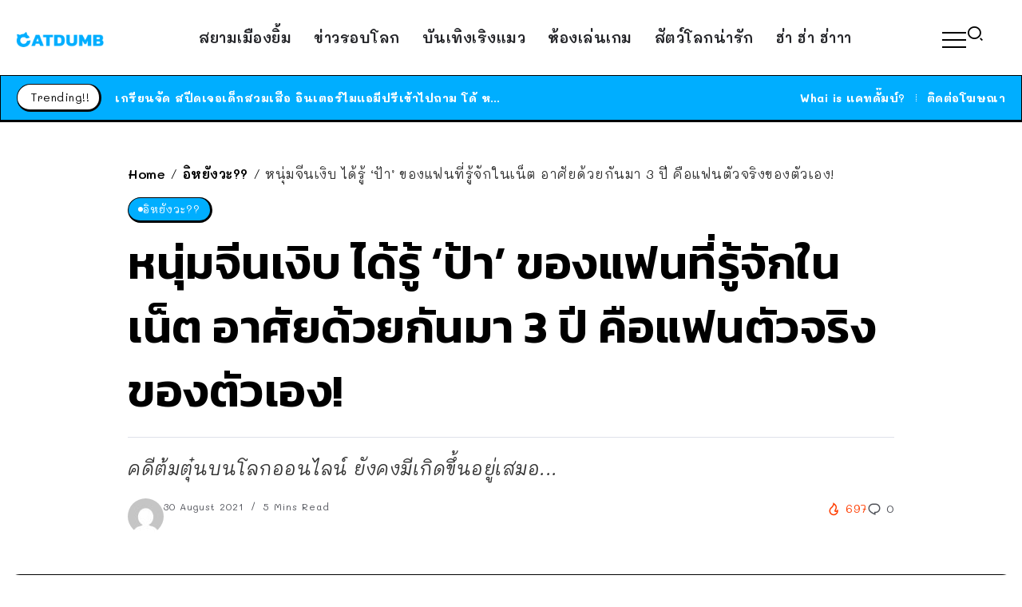

--- FILE ---
content_type: text/html; charset=UTF-8
request_url: https://www.catdumb.com/wtf-stories/35717
body_size: 19550
content:
<!DOCTYPE html>
<html lang="en-US">
<head>
<script type="application/javascript" src="//anymind360.com/js/5267/ats.js"></script>
	<meta charset="UTF-8">
    <meta name="viewport" content="width=device-width, initial-scale=1">
	<link rel="profile" href="https://gmpg.org/xfn/11">	
	<title>หนุ่มจีนเงิบ ได้รู้ &#8216;ป้า&#8217; ของแฟนที่รู้จักในเน็ต อาศัยด้วยกันมา 3 ปี คือแฟนตัวจริงของตัวเอง! &#8211; CatDumb &#8211; แคทดั๊มบ์ | เล่าเรื่องน่าสนใจ ในแบบที่แมวก็เข้าใจง่ายๆ</title>
<meta name='robots' content='max-image-preview:large' />
<link rel='dns-prefetch' href='//fonts.googleapis.com' />
<link rel='preconnect' href='https://fonts.gstatic.com' crossorigin />
<link rel="alternate" type="application/rss+xml" title="CatDumb - แคทดั๊มบ์ | เล่าเรื่องน่าสนใจ ในแบบที่แมวก็เข้าใจง่ายๆ &raquo; Feed" href="https://www.catdumb.com/feed" />
<link rel="alternate" type="application/rss+xml" title="CatDumb - แคทดั๊มบ์ | เล่าเรื่องน่าสนใจ ในแบบที่แมวก็เข้าใจง่ายๆ &raquo; Comments Feed" href="https://www.catdumb.com/comments/feed" />
<link rel="alternate" type="application/rss+xml" title="CatDumb - แคทดั๊มบ์ | เล่าเรื่องน่าสนใจ ในแบบที่แมวก็เข้าใจง่ายๆ &raquo; หนุ่มจีนเงิบ ได้รู้ &#8216;ป้า&#8217; ของแฟนที่รู้จักในเน็ต อาศัยด้วยกันมา 3 ปี คือแฟนตัวจริงของตัวเอง! Comments Feed" href="https://www.catdumb.com/wtf-stories/35717/feed" />
<link rel="alternate" title="oEmbed (JSON)" type="application/json+oembed" href="https://www.catdumb.com/wp-json/oembed/1.0/embed?url=https%3A%2F%2Fwww.catdumb.com%2Fwtf-stories%2F35717" />
<link rel="alternate" title="oEmbed (XML)" type="text/xml+oembed" href="https://www.catdumb.com/wp-json/oembed/1.0/embed?url=https%3A%2F%2Fwww.catdumb.com%2Fwtf-stories%2F35717&#038;format=xml" />
		<!-- This site uses the Google Analytics by MonsterInsights plugin v9.11.1 - Using Analytics tracking - https://www.monsterinsights.com/ -->
							<script src="//www.googletagmanager.com/gtag/js?id=G-F5VRCQ25EC"  data-cfasync="false" data-wpfc-render="false" async></script>
			<script data-cfasync="false" data-wpfc-render="false">
				var mi_version = '9.11.1';
				var mi_track_user = true;
				var mi_no_track_reason = '';
								var MonsterInsightsDefaultLocations = {"page_location":"https:\/\/www.catdumb.com\/wtf-stories\/35717\/"};
								if ( typeof MonsterInsightsPrivacyGuardFilter === 'function' ) {
					var MonsterInsightsLocations = (typeof MonsterInsightsExcludeQuery === 'object') ? MonsterInsightsPrivacyGuardFilter( MonsterInsightsExcludeQuery ) : MonsterInsightsPrivacyGuardFilter( MonsterInsightsDefaultLocations );
				} else {
					var MonsterInsightsLocations = (typeof MonsterInsightsExcludeQuery === 'object') ? MonsterInsightsExcludeQuery : MonsterInsightsDefaultLocations;
				}

								var disableStrs = [
										'ga-disable-G-F5VRCQ25EC',
									];

				/* Function to detect opted out users */
				function __gtagTrackerIsOptedOut() {
					for (var index = 0; index < disableStrs.length; index++) {
						if (document.cookie.indexOf(disableStrs[index] + '=true') > -1) {
							return true;
						}
					}

					return false;
				}

				/* Disable tracking if the opt-out cookie exists. */
				if (__gtagTrackerIsOptedOut()) {
					for (var index = 0; index < disableStrs.length; index++) {
						window[disableStrs[index]] = true;
					}
				}

				/* Opt-out function */
				function __gtagTrackerOptout() {
					for (var index = 0; index < disableStrs.length; index++) {
						document.cookie = disableStrs[index] + '=true; expires=Thu, 31 Dec 2099 23:59:59 UTC; path=/';
						window[disableStrs[index]] = true;
					}
				}

				if ('undefined' === typeof gaOptout) {
					function gaOptout() {
						__gtagTrackerOptout();
					}
				}
								window.dataLayer = window.dataLayer || [];

				window.MonsterInsightsDualTracker = {
					helpers: {},
					trackers: {},
				};
				if (mi_track_user) {
					function __gtagDataLayer() {
						dataLayer.push(arguments);
					}

					function __gtagTracker(type, name, parameters) {
						if (!parameters) {
							parameters = {};
						}

						if (parameters.send_to) {
							__gtagDataLayer.apply(null, arguments);
							return;
						}

						if (type === 'event') {
														parameters.send_to = monsterinsights_frontend.v4_id;
							var hookName = name;
							if (typeof parameters['event_category'] !== 'undefined') {
								hookName = parameters['event_category'] + ':' + name;
							}

							if (typeof MonsterInsightsDualTracker.trackers[hookName] !== 'undefined') {
								MonsterInsightsDualTracker.trackers[hookName](parameters);
							} else {
								__gtagDataLayer('event', name, parameters);
							}
							
						} else {
							__gtagDataLayer.apply(null, arguments);
						}
					}

					__gtagTracker('js', new Date());
					__gtagTracker('set', {
						'developer_id.dZGIzZG': true,
											});
					if ( MonsterInsightsLocations.page_location ) {
						__gtagTracker('set', MonsterInsightsLocations);
					}
										__gtagTracker('config', 'G-F5VRCQ25EC', {"forceSSL":"true","link_attribution":"true"} );
										window.gtag = __gtagTracker;										(function () {
						/* https://developers.google.com/analytics/devguides/collection/analyticsjs/ */
						/* ga and __gaTracker compatibility shim. */
						var noopfn = function () {
							return null;
						};
						var newtracker = function () {
							return new Tracker();
						};
						var Tracker = function () {
							return null;
						};
						var p = Tracker.prototype;
						p.get = noopfn;
						p.set = noopfn;
						p.send = function () {
							var args = Array.prototype.slice.call(arguments);
							args.unshift('send');
							__gaTracker.apply(null, args);
						};
						var __gaTracker = function () {
							var len = arguments.length;
							if (len === 0) {
								return;
							}
							var f = arguments[len - 1];
							if (typeof f !== 'object' || f === null || typeof f.hitCallback !== 'function') {
								if ('send' === arguments[0]) {
									var hitConverted, hitObject = false, action;
									if ('event' === arguments[1]) {
										if ('undefined' !== typeof arguments[3]) {
											hitObject = {
												'eventAction': arguments[3],
												'eventCategory': arguments[2],
												'eventLabel': arguments[4],
												'value': arguments[5] ? arguments[5] : 1,
											}
										}
									}
									if ('pageview' === arguments[1]) {
										if ('undefined' !== typeof arguments[2]) {
											hitObject = {
												'eventAction': 'page_view',
												'page_path': arguments[2],
											}
										}
									}
									if (typeof arguments[2] === 'object') {
										hitObject = arguments[2];
									}
									if (typeof arguments[5] === 'object') {
										Object.assign(hitObject, arguments[5]);
									}
									if ('undefined' !== typeof arguments[1].hitType) {
										hitObject = arguments[1];
										if ('pageview' === hitObject.hitType) {
											hitObject.eventAction = 'page_view';
										}
									}
									if (hitObject) {
										action = 'timing' === arguments[1].hitType ? 'timing_complete' : hitObject.eventAction;
										hitConverted = mapArgs(hitObject);
										__gtagTracker('event', action, hitConverted);
									}
								}
								return;
							}

							function mapArgs(args) {
								var arg, hit = {};
								var gaMap = {
									'eventCategory': 'event_category',
									'eventAction': 'event_action',
									'eventLabel': 'event_label',
									'eventValue': 'event_value',
									'nonInteraction': 'non_interaction',
									'timingCategory': 'event_category',
									'timingVar': 'name',
									'timingValue': 'value',
									'timingLabel': 'event_label',
									'page': 'page_path',
									'location': 'page_location',
									'title': 'page_title',
									'referrer' : 'page_referrer',
								};
								for (arg in args) {
																		if (!(!args.hasOwnProperty(arg) || !gaMap.hasOwnProperty(arg))) {
										hit[gaMap[arg]] = args[arg];
									} else {
										hit[arg] = args[arg];
									}
								}
								return hit;
							}

							try {
								f.hitCallback();
							} catch (ex) {
							}
						};
						__gaTracker.create = newtracker;
						__gaTracker.getByName = newtracker;
						__gaTracker.getAll = function () {
							return [];
						};
						__gaTracker.remove = noopfn;
						__gaTracker.loaded = true;
						window['__gaTracker'] = __gaTracker;
					})();
									} else {
										console.log("");
					(function () {
						function __gtagTracker() {
							return null;
						}

						window['__gtagTracker'] = __gtagTracker;
						window['gtag'] = __gtagTracker;
					})();
									}
			</script>
							<!-- / Google Analytics by MonsterInsights -->
		<style id='wp-img-auto-sizes-contain-inline-css'>
img:is([sizes=auto i],[sizes^="auto," i]){contain-intrinsic-size:3000px 1500px}
/*# sourceURL=wp-img-auto-sizes-contain-inline-css */
</style>
<link rel='stylesheet' id='wp-block-library-css' href='https://www.catdumb.com/wp-includes/css/dist/block-library/style.min.css?ver=6e0728ebb67d668afa587a54f804e703' media='all' />
<style id='global-styles-inline-css'>
:root{--wp--preset--aspect-ratio--square: 1;--wp--preset--aspect-ratio--4-3: 4/3;--wp--preset--aspect-ratio--3-4: 3/4;--wp--preset--aspect-ratio--3-2: 3/2;--wp--preset--aspect-ratio--2-3: 2/3;--wp--preset--aspect-ratio--16-9: 16/9;--wp--preset--aspect-ratio--9-16: 9/16;--wp--preset--color--black: #000000;--wp--preset--color--cyan-bluish-gray: #abb8c3;--wp--preset--color--white: #ffffff;--wp--preset--color--pale-pink: #f78da7;--wp--preset--color--vivid-red: #cf2e2e;--wp--preset--color--luminous-vivid-orange: #ff6900;--wp--preset--color--luminous-vivid-amber: #fcb900;--wp--preset--color--light-green-cyan: #7bdcb5;--wp--preset--color--vivid-green-cyan: #00d084;--wp--preset--color--pale-cyan-blue: #8ed1fc;--wp--preset--color--vivid-cyan-blue: #0693e3;--wp--preset--color--vivid-purple: #9b51e0;--wp--preset--gradient--vivid-cyan-blue-to-vivid-purple: linear-gradient(135deg,rgb(6,147,227) 0%,rgb(155,81,224) 100%);--wp--preset--gradient--light-green-cyan-to-vivid-green-cyan: linear-gradient(135deg,rgb(122,220,180) 0%,rgb(0,208,130) 100%);--wp--preset--gradient--luminous-vivid-amber-to-luminous-vivid-orange: linear-gradient(135deg,rgb(252,185,0) 0%,rgb(255,105,0) 100%);--wp--preset--gradient--luminous-vivid-orange-to-vivid-red: linear-gradient(135deg,rgb(255,105,0) 0%,rgb(207,46,46) 100%);--wp--preset--gradient--very-light-gray-to-cyan-bluish-gray: linear-gradient(135deg,rgb(238,238,238) 0%,rgb(169,184,195) 100%);--wp--preset--gradient--cool-to-warm-spectrum: linear-gradient(135deg,rgb(74,234,220) 0%,rgb(151,120,209) 20%,rgb(207,42,186) 40%,rgb(238,44,130) 60%,rgb(251,105,98) 80%,rgb(254,248,76) 100%);--wp--preset--gradient--blush-light-purple: linear-gradient(135deg,rgb(255,206,236) 0%,rgb(152,150,240) 100%);--wp--preset--gradient--blush-bordeaux: linear-gradient(135deg,rgb(254,205,165) 0%,rgb(254,45,45) 50%,rgb(107,0,62) 100%);--wp--preset--gradient--luminous-dusk: linear-gradient(135deg,rgb(255,203,112) 0%,rgb(199,81,192) 50%,rgb(65,88,208) 100%);--wp--preset--gradient--pale-ocean: linear-gradient(135deg,rgb(255,245,203) 0%,rgb(182,227,212) 50%,rgb(51,167,181) 100%);--wp--preset--gradient--electric-grass: linear-gradient(135deg,rgb(202,248,128) 0%,rgb(113,206,126) 100%);--wp--preset--gradient--midnight: linear-gradient(135deg,rgb(2,3,129) 0%,rgb(40,116,252) 100%);--wp--preset--font-size--small: 13px;--wp--preset--font-size--medium: 20px;--wp--preset--font-size--large: 36px;--wp--preset--font-size--x-large: 42px;--wp--preset--spacing--20: 0.44rem;--wp--preset--spacing--30: 0.67rem;--wp--preset--spacing--40: 1rem;--wp--preset--spacing--50: 1.5rem;--wp--preset--spacing--60: 2.25rem;--wp--preset--spacing--70: 3.38rem;--wp--preset--spacing--80: 5.06rem;--wp--preset--shadow--natural: 6px 6px 9px rgba(0, 0, 0, 0.2);--wp--preset--shadow--deep: 12px 12px 50px rgba(0, 0, 0, 0.4);--wp--preset--shadow--sharp: 6px 6px 0px rgba(0, 0, 0, 0.2);--wp--preset--shadow--outlined: 6px 6px 0px -3px rgb(255, 255, 255), 6px 6px rgb(0, 0, 0);--wp--preset--shadow--crisp: 6px 6px 0px rgb(0, 0, 0);}:where(.is-layout-flex){gap: 0.5em;}:where(.is-layout-grid){gap: 0.5em;}body .is-layout-flex{display: flex;}.is-layout-flex{flex-wrap: wrap;align-items: center;}.is-layout-flex > :is(*, div){margin: 0;}body .is-layout-grid{display: grid;}.is-layout-grid > :is(*, div){margin: 0;}:where(.wp-block-columns.is-layout-flex){gap: 2em;}:where(.wp-block-columns.is-layout-grid){gap: 2em;}:where(.wp-block-post-template.is-layout-flex){gap: 1.25em;}:where(.wp-block-post-template.is-layout-grid){gap: 1.25em;}.has-black-color{color: var(--wp--preset--color--black) !important;}.has-cyan-bluish-gray-color{color: var(--wp--preset--color--cyan-bluish-gray) !important;}.has-white-color{color: var(--wp--preset--color--white) !important;}.has-pale-pink-color{color: var(--wp--preset--color--pale-pink) !important;}.has-vivid-red-color{color: var(--wp--preset--color--vivid-red) !important;}.has-luminous-vivid-orange-color{color: var(--wp--preset--color--luminous-vivid-orange) !important;}.has-luminous-vivid-amber-color{color: var(--wp--preset--color--luminous-vivid-amber) !important;}.has-light-green-cyan-color{color: var(--wp--preset--color--light-green-cyan) !important;}.has-vivid-green-cyan-color{color: var(--wp--preset--color--vivid-green-cyan) !important;}.has-pale-cyan-blue-color{color: var(--wp--preset--color--pale-cyan-blue) !important;}.has-vivid-cyan-blue-color{color: var(--wp--preset--color--vivid-cyan-blue) !important;}.has-vivid-purple-color{color: var(--wp--preset--color--vivid-purple) !important;}.has-black-background-color{background-color: var(--wp--preset--color--black) !important;}.has-cyan-bluish-gray-background-color{background-color: var(--wp--preset--color--cyan-bluish-gray) !important;}.has-white-background-color{background-color: var(--wp--preset--color--white) !important;}.has-pale-pink-background-color{background-color: var(--wp--preset--color--pale-pink) !important;}.has-vivid-red-background-color{background-color: var(--wp--preset--color--vivid-red) !important;}.has-luminous-vivid-orange-background-color{background-color: var(--wp--preset--color--luminous-vivid-orange) !important;}.has-luminous-vivid-amber-background-color{background-color: var(--wp--preset--color--luminous-vivid-amber) !important;}.has-light-green-cyan-background-color{background-color: var(--wp--preset--color--light-green-cyan) !important;}.has-vivid-green-cyan-background-color{background-color: var(--wp--preset--color--vivid-green-cyan) !important;}.has-pale-cyan-blue-background-color{background-color: var(--wp--preset--color--pale-cyan-blue) !important;}.has-vivid-cyan-blue-background-color{background-color: var(--wp--preset--color--vivid-cyan-blue) !important;}.has-vivid-purple-background-color{background-color: var(--wp--preset--color--vivid-purple) !important;}.has-black-border-color{border-color: var(--wp--preset--color--black) !important;}.has-cyan-bluish-gray-border-color{border-color: var(--wp--preset--color--cyan-bluish-gray) !important;}.has-white-border-color{border-color: var(--wp--preset--color--white) !important;}.has-pale-pink-border-color{border-color: var(--wp--preset--color--pale-pink) !important;}.has-vivid-red-border-color{border-color: var(--wp--preset--color--vivid-red) !important;}.has-luminous-vivid-orange-border-color{border-color: var(--wp--preset--color--luminous-vivid-orange) !important;}.has-luminous-vivid-amber-border-color{border-color: var(--wp--preset--color--luminous-vivid-amber) !important;}.has-light-green-cyan-border-color{border-color: var(--wp--preset--color--light-green-cyan) !important;}.has-vivid-green-cyan-border-color{border-color: var(--wp--preset--color--vivid-green-cyan) !important;}.has-pale-cyan-blue-border-color{border-color: var(--wp--preset--color--pale-cyan-blue) !important;}.has-vivid-cyan-blue-border-color{border-color: var(--wp--preset--color--vivid-cyan-blue) !important;}.has-vivid-purple-border-color{border-color: var(--wp--preset--color--vivid-purple) !important;}.has-vivid-cyan-blue-to-vivid-purple-gradient-background{background: var(--wp--preset--gradient--vivid-cyan-blue-to-vivid-purple) !important;}.has-light-green-cyan-to-vivid-green-cyan-gradient-background{background: var(--wp--preset--gradient--light-green-cyan-to-vivid-green-cyan) !important;}.has-luminous-vivid-amber-to-luminous-vivid-orange-gradient-background{background: var(--wp--preset--gradient--luminous-vivid-amber-to-luminous-vivid-orange) !important;}.has-luminous-vivid-orange-to-vivid-red-gradient-background{background: var(--wp--preset--gradient--luminous-vivid-orange-to-vivid-red) !important;}.has-very-light-gray-to-cyan-bluish-gray-gradient-background{background: var(--wp--preset--gradient--very-light-gray-to-cyan-bluish-gray) !important;}.has-cool-to-warm-spectrum-gradient-background{background: var(--wp--preset--gradient--cool-to-warm-spectrum) !important;}.has-blush-light-purple-gradient-background{background: var(--wp--preset--gradient--blush-light-purple) !important;}.has-blush-bordeaux-gradient-background{background: var(--wp--preset--gradient--blush-bordeaux) !important;}.has-luminous-dusk-gradient-background{background: var(--wp--preset--gradient--luminous-dusk) !important;}.has-pale-ocean-gradient-background{background: var(--wp--preset--gradient--pale-ocean) !important;}.has-electric-grass-gradient-background{background: var(--wp--preset--gradient--electric-grass) !important;}.has-midnight-gradient-background{background: var(--wp--preset--gradient--midnight) !important;}.has-small-font-size{font-size: var(--wp--preset--font-size--small) !important;}.has-medium-font-size{font-size: var(--wp--preset--font-size--medium) !important;}.has-large-font-size{font-size: var(--wp--preset--font-size--large) !important;}.has-x-large-font-size{font-size: var(--wp--preset--font-size--x-large) !important;}
/*# sourceURL=global-styles-inline-css */
</style>

<style id='classic-theme-styles-inline-css'>
/*! This file is auto-generated */
.wp-block-button__link{color:#fff;background-color:#32373c;border-radius:9999px;box-shadow:none;text-decoration:none;padding:calc(.667em + 2px) calc(1.333em + 2px);font-size:1.125em}.wp-block-file__button{background:#32373c;color:#fff;text-decoration:none}
/*# sourceURL=/wp-includes/css/classic-themes.min.css */
</style>
<link rel='stylesheet' id='rivax-icon-css' href='https://www.catdumb.com/wp-content/themes/sivan/assets/css/rivax-icon.css' media='all' />
<link rel='stylesheet' id='bootstrap-grid-css' href='https://www.catdumb.com/wp-content/themes/sivan/assets/css/bootstrap-grid.min.css?ver=5.0.2' media='all' />
<link rel='stylesheet' id='rivax-theme-style-css' href='https://www.catdumb.com/wp-content/themes/sivan/style.css' media='all' />
<style id='rivax-theme-style-inline-css'>
.container { max-width: 1300px; }body .e-con { --container-max-width: 1300px; }:root { --accent-color: #00AEFF;}.blog-archive-title, .blog-archive-title .title {}body {font-family: Mali,sans-serif;font-weight: 400;}html { font-size: 18px;}h1, h2, h3, h4, h5, h6, .h1, .h2, .h3, .h4, .h5, .h6 {font-family: Kanit,sans-serif;font-weight: 600;}h1, .h1 {font-family: Kanit,sans-serif;}h2, .h2 {font-family: Kanit,sans-serif;}h3, .h3 {font-family: Kanit,sans-serif;}h4, .h4 {font-family: Kanit,sans-serif;}h5, .h5 {font-family: Kanit,sans-serif;}h6, .h6 {font-family: Kanit,sans-serif;}@media screen and (max-width: 1024px) {}
/*# sourceURL=rivax-theme-style-inline-css */
</style>
<link rel='stylesheet' id='elementor-frontend-css' href='https://www.catdumb.com/wp-content/plugins/elementor/assets/css/frontend-lite.min.css?ver=3.18.3' media='all' />
<link rel='stylesheet' id='swiper-css' href='https://www.catdumb.com/wp-content/plugins/elementor/assets/lib/swiper/css/swiper.min.css?ver=5.3.6' media='all' />
<link rel='stylesheet' id='elementor-post-126236-css' href='https://www.catdumb.com/wp-content/uploads/elementor/css/post-126236.css?ver=1703863442' media='all' />
<link rel='stylesheet' id='elementor-post-412-css' href='https://www.catdumb.com/wp-content/uploads/elementor/css/post-412.css?ver=1703863444' media='all' />
<link rel='stylesheet' id='fluentform-elementor-widget-css' href='https://www.catdumb.com/wp-content/plugins/fluentform/assets/css/fluent-forms-elementor-widget.css?ver=5.1.5' media='all' />
<link rel='stylesheet' id='elementor-post-126221-css' href='https://www.catdumb.com/wp-content/uploads/elementor/css/post-126221.css?ver=1703902253' media='all' />
<link rel='stylesheet' id='elementor-post-126223-css' href='https://www.catdumb.com/wp-content/uploads/elementor/css/post-126223.css?ver=1703902878' media='all' />
<link rel='stylesheet' id='elementor-post-348-css' href='https://www.catdumb.com/wp-content/uploads/elementor/css/post-348.css?ver=1703901764' media='all' />
<link rel='stylesheet' id='elementor-post-400-css' href='https://www.catdumb.com/wp-content/uploads/elementor/css/post-400.css?ver=1703902600' media='all' />
<link rel="preload" as="style" href="https://fonts.googleapis.com/css?family=Mali:200,300,400,500,600,700,200italic,300italic,400italic,500italic,600italic,700italic%7CKanit:600&#038;display=swap&#038;ver=1704447317" /><link rel="stylesheet" href="https://fonts.googleapis.com/css?family=Mali:200,300,400,500,600,700,200italic,300italic,400italic,500italic,600italic,700italic%7CKanit:600&#038;display=swap&#038;ver=1704447317" media="print" onload="this.media='all'"><noscript><link rel="stylesheet" href="https://fonts.googleapis.com/css?family=Mali:200,300,400,500,600,700,200italic,300italic,400italic,500italic,600italic,700italic%7CKanit:600&#038;display=swap&#038;ver=1704447317" /></noscript><script src="https://www.catdumb.com/wp-content/plugins/google-analytics-for-wordpress/assets/js/frontend-gtag.min.js?ver=9.11.1" id="monsterinsights-frontend-script-js" async data-wp-strategy="async"></script>
<script data-cfasync="false" data-wpfc-render="false" id='monsterinsights-frontend-script-js-extra'>var monsterinsights_frontend = {"js_events_tracking":"true","download_extensions":"doc,pdf,ppt,zip,xls,docx,pptx,xlsx","inbound_paths":"[{\"path\":\"\\\/go\\\/\",\"label\":\"affiliate\"},{\"path\":\"\\\/recommend\\\/\",\"label\":\"affiliate\"}]","home_url":"https:\/\/www.catdumb.com","hash_tracking":"false","v4_id":"G-F5VRCQ25EC"};</script>
<script src="https://www.catdumb.com/wp-includes/js/jquery/jquery.min.js?ver=3.7.1" id="jquery-core-js"></script>
<link rel="https://api.w.org/" href="https://www.catdumb.com/wp-json/" /><link rel="alternate" title="JSON" type="application/json" href="https://www.catdumb.com/wp-json/wp/v2/posts/35717" /><link rel="EditURI" type="application/rsd+xml" title="RSD" href="https://www.catdumb.com/xmlrpc.php?rsd" />
<link rel="canonical" href="https://www.catdumb.com/wtf-stories/35717" />
<meta name="generator" content="Redux 4.4.11" /><meta name="generator" content="Elementor 3.18.3; features: e_dom_optimization, e_optimized_assets_loading, e_optimized_css_loading, e_font_icon_svg, additional_custom_breakpoints, block_editor_assets_optimize, e_image_loading_optimization; settings: css_print_method-external, google_font-enabled, font_display-auto">
<link rel="icon" href="https://www.catdumb.com/wp-content/uploads/2021/04/cropped-ICON-32x32.png" sizes="32x32" />
<link rel="icon" href="https://www.catdumb.com/wp-content/uploads/2021/04/cropped-ICON-192x192.png" sizes="192x192" />
<link rel="apple-touch-icon" href="https://www.catdumb.com/wp-content/uploads/2021/04/cropped-ICON-180x180.png" />
<meta name="msapplication-TileImage" content="https://www.catdumb.com/wp-content/uploads/2021/04/cropped-ICON-270x270.png" />
<link rel='stylesheet' id='elementor-post-213-css' href='https://www.catdumb.com/wp-content/uploads/elementor/css/post-213.css?ver=1703902721' media='all' />
</head>

<body data-rsssl=1 class="wp-singular post-template-default single single-post postid-35717 single-format-standard wp-custom-logo wp-embed-responsive wp-theme-sivan rivax-smooth-scroll elementor-default elementor-kit-126236">

<div id="site">
    <div id="site-inner">
                <header id="site-header" class="normal-header">
		<div data-elementor-type="wp-post" data-elementor-id="126223" class="elementor elementor-126223">
							<div class="elementor-element elementor-element-70b0073 e-flex e-con-boxed e-con e-parent" data-id="70b0073" data-element_type="container" data-settings="{&quot;content_width&quot;:&quot;boxed&quot;}" data-core-v316-plus="true">
					<div class="e-con-inner">
		<div class="elementor-element elementor-element-a810888 e-con-full e-flex e-con e-child" data-id="a810888" data-element_type="container" data-settings="{&quot;content_width&quot;:&quot;full&quot;}">
				<div class="elementor-element elementor-element-6bd06b6 elementor-widget rivax-site-logo-widget" data-id="6bd06b6" data-element_type="widget" data-widget_type="rivax-site-logo.default">
				<div class="elementor-widget-container">
			
<div class="rivax-logo">

        <a rel="home" href="https://www.catdumb.com/" title="CatDumb - แคทดั๊มบ์ | เล่าเรื่องน่าสนใจ ในแบบที่แมวก็เข้าใจง่ายๆ">

        <picture class="rivax-logo-image">
                            <source media="(max-width: 767px)" srcset="https://www.catdumb.com/wp-content/uploads/2023/01/CD-LOGO-FIX.png">
            
                            <source srcset="https://www.catdumb.com/wp-content/uploads/2023/01/CD-LOGO-FIX.png 1x, https://www.catdumb.com/wp-content/uploads/2023/01/CD-LOGO-FIX.png 2x">
            
            <img fetchpriority="high" src="https://www.catdumb.com/wp-content/uploads/2023/01/CD-LOGO-FIX.png" alt="CatDumb - แคทดั๊มบ์ | เล่าเรื่องน่าสนใจ ในแบบที่แมวก็เข้าใจง่ายๆ" width="1152" height="205">
        </picture>
    </a>
    

    </div>		</div>
				</div>
				</div>
		<div class="elementor-element elementor-element-c365c20 e-con-full elementor-hidden-tablet elementor-hidden-mobile e-flex e-con e-child" data-id="c365c20" data-element_type="container" data-settings="{&quot;content_width&quot;:&quot;full&quot;}">
				<div class="elementor-element elementor-element-e73d4e9 elementor-widget rivax-navigation-widget" data-id="e73d4e9" data-element_type="widget" data-widget_type="rivax-navigation.default">
				<div class="elementor-widget-container">
			<nav class="rivax-header-nav-wrapper hover-style-3"><ul id="menu-featured-labels-menu" class="rivax-header-nav"><li id="menu-item-126261" class="menu-item menu-item-type-taxonomy menu-item-object-category menu-item-126261"><a href="https://www.catdumb.com/room/thai-news"><span>สยามเมืองยิ้ม</span></a></li>
<li id="menu-item-126262" class="menu-item menu-item-type-taxonomy menu-item-object-category menu-item-126262"><a href="https://www.catdumb.com/room/world-news"><span>ข่าวรอบโลก</span></a></li>
<li id="menu-item-126263" class="menu-item menu-item-type-taxonomy menu-item-object-category menu-item-126263"><a href="https://www.catdumb.com/room/entertainment"><span>บันเทิงเริงแมว</span></a></li>
<li id="menu-item-126334" class="menu-item menu-item-type-taxonomy menu-item-object-category menu-item-126334"><a href="https://www.catdumb.com/room/gaming-room"><span>ห้องเล่นเกม</span></a></li>
<li id="menu-item-126335" class="menu-item menu-item-type-taxonomy menu-item-object-category menu-item-126335"><a href="https://www.catdumb.com/room/animals-dumb"><span>สัตว์โลกน่ารัก</span></a></li>
<li id="menu-item-126264" class="menu-item menu-item-type-taxonomy menu-item-object-category menu-item-126264"><a href="https://www.catdumb.com/room/hahaha"><span>ฮ่า ฮ่า ฮ่าาา</span></a></li>
</ul></nav>		</div>
				</div>
				</div>
		<div class="elementor-element elementor-element-32a1662 e-con-full e-flex e-con e-child" data-id="32a1662" data-element_type="container" data-settings="{&quot;content_width&quot;:&quot;full&quot;}">
				<div class="elementor-element elementor-element-64d178b elementor-widget rivax-offcanvas-widget" data-id="64d178b" data-element_type="widget" data-widget_type="rivax-offcanvas.default">
				<div class="elementor-widget-container">
			<div class="rivax-offcanvas">
    <div class="offcanvas-opener-wrapper">
        <span class="offcanvas-opener">
                            <span class="hamburger">
                    <span></span>
                    <span></span>
                    <span></span>
                </span>
                        </span>
    </div>
    <div class="offcanvas-wrapper position-left">
        <div class="offcanvas-container">
            <div class="offcanvas-container-inner">
                <span class="offcanvas-closer"></span>
                <div class="offcanvas-content">
                    		<div data-elementor-type="wp-post" data-elementor-id="213" class="elementor elementor-213">
							<div class="elementor-element elementor-element-4c485ea e-flex e-con-boxed e-con e-parent" data-id="4c485ea" data-element_type="container" data-settings="{&quot;content_width&quot;:&quot;boxed&quot;}" data-core-v316-plus="true">
					<div class="e-con-inner">
				<div class="elementor-element elementor-element-8e462ef elementor-widget rivax-site-logo-widget" data-id="8e462ef" data-element_type="widget" data-widget_type="rivax-site-logo.default">
				<div class="elementor-widget-container">
			
<div class="rivax-logo">

        <a rel="home" href="https://www.catdumb.com/" title="CatDumb - แคทดั๊มบ์ | เล่าเรื่องน่าสนใจ ในแบบที่แมวก็เข้าใจง่ายๆ">

        <picture class="rivax-logo-image">
                            <source media="(max-width: 767px)" srcset="https://www.catdumb.com/wp-content/uploads/2023/01/CD-LOGO-FIX.png">
            
                            <source srcset="https://www.catdumb.com/wp-content/uploads/2023/01/CD-LOGO-FIX.png 1x, https://www.catdumb.com/wp-content/uploads/2023/01/CD-LOGO-FIX.png 2x">
            
            <img fetchpriority="high" src="https://www.catdumb.com/wp-content/uploads/2023/01/CD-LOGO-FIX.png" alt="CatDumb - แคทดั๊มบ์ | เล่าเรื่องน่าสนใจ ในแบบที่แมวก็เข้าใจง่ายๆ" width="1152" height="205">
        </picture>
    </a>
    

    </div>		</div>
				</div>
				<div class="elementor-element elementor-element-94e5020 elementor-widget elementor-widget-heading" data-id="94e5020" data-element_type="widget" data-widget_type="heading.default">
				<div class="elementor-widget-container">
			<style>/*! elementor - v3.18.0 - 20-12-2023 */
.elementor-heading-title{padding:0;margin:0;line-height:1}.elementor-widget-heading .elementor-heading-title[class*=elementor-size-]>a{color:inherit;font-size:inherit;line-height:inherit}.elementor-widget-heading .elementor-heading-title.elementor-size-small{font-size:15px}.elementor-widget-heading .elementor-heading-title.elementor-size-medium{font-size:19px}.elementor-widget-heading .elementor-heading-title.elementor-size-large{font-size:29px}.elementor-widget-heading .elementor-heading-title.elementor-size-xl{font-size:39px}.elementor-widget-heading .elementor-heading-title.elementor-size-xxl{font-size:59px}</style><p class="elementor-heading-title elementor-size-default">เล่าเรื่องน่าสนใจ ในแบบแมวๆ</p>		</div>
				</div>
				<div class="elementor-element elementor-element-0ae0cb0 rivax-align-left elementor-widget rivax-divider-heading-widget" data-id="0ae0cb0" data-element_type="widget" data-widget_type="rivax-divider-heading.default">
				<div class="elementor-widget-container">
			<div class="rivax-divider-heading-wrap">
    <div class="rivax-divider-heading divider-style-9 ">
        <div class="divider divider-1"></div>
        <div class="divider divider-2"></div>
        <h4 class="title">
                <span class="title-inner">
            <span class="title-text">
                                อ่านอะไรดี?            </span>
                    </span>
                </h4>
        <div class="divider divider-3"></div>
        <div class="divider divider-4"></div>
    </div>
</div>		</div>
				</div>
				<div class="elementor-element elementor-element-0e603e8 elementor-widget rivax-navigation-widget" data-id="0e603e8" data-element_type="widget" data-widget_type="rivax-navigation.default">
				<div class="elementor-widget-container">
			<nav class="rivax-header-v-nav-wrapper"><ul id="menu-featured-labels-menu-1" class="rivax-header-v-nav"><li class="menu-item menu-item-type-taxonomy menu-item-object-category menu-item-126261"><a href="https://www.catdumb.com/room/thai-news"><span>สยามเมืองยิ้ม</span></a></li>
<li class="menu-item menu-item-type-taxonomy menu-item-object-category menu-item-126262"><a href="https://www.catdumb.com/room/world-news"><span>ข่าวรอบโลก</span></a></li>
<li class="menu-item menu-item-type-taxonomy menu-item-object-category menu-item-126263"><a href="https://www.catdumb.com/room/entertainment"><span>บันเทิงเริงแมว</span></a></li>
<li class="menu-item menu-item-type-taxonomy menu-item-object-category menu-item-126334"><a href="https://www.catdumb.com/room/gaming-room"><span>ห้องเล่นเกม</span></a></li>
<li class="menu-item menu-item-type-taxonomy menu-item-object-category menu-item-126335"><a href="https://www.catdumb.com/room/animals-dumb"><span>สัตว์โลกน่ารัก</span></a></li>
<li class="menu-item menu-item-type-taxonomy menu-item-object-category menu-item-126264"><a href="https://www.catdumb.com/room/hahaha"><span>ฮ่า ฮ่า ฮ่าาา</span></a></li>
</ul></nav>		</div>
				</div>
				<div class="elementor-element elementor-element-a928b0c rivax-align-left elementor-widget rivax-divider-heading-widget" data-id="a928b0c" data-element_type="widget" data-widget_type="rivax-divider-heading.default">
				<div class="elementor-widget-container">
			<div class="rivax-divider-heading-wrap">
    <div class="rivax-divider-heading divider-style-9 ">
        <div class="divider divider-1"></div>
        <div class="divider divider-2"></div>
        <h4 class="title">
                <span class="title-inner">
            <span class="title-text">
                                ติดตามแคทดั๊มบ์            </span>
                    </span>
                </h4>
        <div class="divider divider-3"></div>
        <div class="divider divider-4"></div>
    </div>
</div>		</div>
				</div>
				<div class="elementor-element elementor-element-4ae5586 social-subtitle-bottom social-icon-top official-icon-color-yes official-item-hover-bg-yes official-item-hover-shadow-yes social-layout-grid social-move-up-item elementor-widget rivax-social-icons-widget" data-id="4ae5586" data-element_type="widget" data-widget_type="rivax-social-icons.default">
				<div class="elementor-widget-container">
			<div class="rivax-social-icons">
    <div class="social-item facebook">
        <div class="social-icon">
            <span class="icon"><i class="ri-facebook-fill"></i></span>
        </div>
                <div class="social-content">
		                <div class="social-title"><span class="title">Facebook</span></div>
		    			            <div class="social-subtitle"><span class="subtitle">1,800,000</span></div>
			        </div>
                <a class="rivax-position-cover" href="https://www.facebook.com/CatDumbOfficial/" title="Facebook" ></a>
    </div>
        <div class="social-item instagram">
        <div class="social-icon">
            <span class="icon"><i class="ri-instagram-line"></i></span>
        </div>
                <div class="social-content">
		                <div class="social-title"><span class="title">Instagram</span></div>
		    			            <div class="social-subtitle"><span class="subtitle">48,000</span></div>
			        </div>
                <a class="rivax-position-cover" href="https://www.instagram.com/catdumbofficial/" title="Instagram" ></a>
    </div>
        <div class="social-item tumblr">
        <div class="social-icon">
            <span class="icon"><i class="ri-tumblr-fill"></i></span>
        </div>
                <div class="social-content">
		                <div class="social-title"><span class="title">TikTok</span></div>
		    			            <div class="social-subtitle"><span class="subtitle">170,000</span></div>
			        </div>
                <a class="rivax-position-cover" href="https://www.tiktok.com/@catdumbofficial" title="Tumblr" ></a>
    </div>
        <div class="social-item twitter">
        <div class="social-icon">
            <span class="icon"><i class="ri-twitter-x-line"></i></span>
        </div>
                <div class="social-content">
		                <div class="social-title"><span class="title">Twitter</span></div>
		    			            <div class="social-subtitle"><span class="subtitle">300</span></div>
			        </div>
                <a class="rivax-position-cover" href="https://twitter.com/catdumbx" title="Twitter" ></a>
    </div>
    </div>
		</div>
				</div>
					</div>
				</div>
							</div>
		                </div>
            </div>
        </div>
    </div>
</div>
		</div>
				</div>
				<div class="elementor-element elementor-element-ffbbf8e elementor-widget rivax-search-widget" data-id="ffbbf8e" data-element_type="widget" data-widget_type="rivax-search.default">
				<div class="elementor-widget-container">
			<div class="popup-search-wrapper style-2">
    <div class="popup-search-opener-wrapper">
        <span class="popup-search-opener"><i class="ri-search-2-line"></i></span>
    </div>
    <div class="popup-search">
    <div class="popup-search-container">
        <span class="popup-search-closer"></span>
        <div class="popup-search-content">
            <div class="popup-search-title-wrapper">
                <h3>Type and hit Enter to search</h3>
            </div>
            <div class="popup-search-form-wrapper">
                <form action="https://www.catdumb.com/" method="get" class="popup-search-form">
                    <input type="text" name="s" value="" class="search-field" placeholder="Search ..." aria-label="Search" required>
                    <button type="submit" class="submit" aria-label="Submit">
                        <i class="ri-search-2-line"></i>
                    </button>
                </form>
            </div>
        </div>
    </div>
</div>
</div>

		</div>
				</div>
				</div>
					</div>
				</div>
		<div class="elementor-element elementor-element-25bdc2b e-flex e-con-boxed e-con e-parent" data-id="25bdc2b" data-element_type="container" data-settings="{&quot;background_background&quot;:&quot;classic&quot;,&quot;content_width&quot;:&quot;boxed&quot;}" data-core-v316-plus="true">
					<div class="e-con-inner">
		<div class="elementor-element elementor-element-3087f9b e-con-full e-flex e-con e-child" data-id="3087f9b" data-element_type="container" data-settings="{&quot;content_width&quot;:&quot;full&quot;}">
				<div class="elementor-element elementor-element-0b29361 elementor-widget rivax-news-ticker-widget" data-id="0b29361" data-element_type="widget" data-widget_type="rivax-news-ticker.default">
				<div class="elementor-widget-container">
			<div class="rivax-news-ticker-wrapper">
            <div class="rivax-news-ticker-title-wrapper">

                            <span class="rivax-news-ticker-title-icon-wrapper">

                                            <span class="rivax-news-ticker-title-icon">
                            <svg aria-hidden="true" class="e-font-icon-svg e-fab-hotjar" viewBox="0 0 448 512" xmlns="http://www.w3.org/2000/svg"><path d="M414.9 161.5C340.2 29 121.1 0 121.1 0S222.2 110.4 93 197.7C11.3 252.8-21 324.4 14 402.6c26.8 59.9 83.5 84.3 144.6 93.4-29.2-55.1-6.6-122.4-4.1-129.6 57.1 86.4 165 0 110.8-93.9 71 15.4 81.6 138.6 27.1 215.5 80.5-25.3 134.1-88.9 148.8-145.6 15.5-59.3 3.7-127.9-26.3-180.9z"></path></svg>                        </span>
                                    </span>
            
                            <span class="rivax-news-ticker-title-text">
                    Trending!!                </span>
            
        </div>
    
        <div id="rivax-news-ticker-0b29361" class="rivax-news-ticker-content-wrapper animation-vertical" data-settings="{&quot;autoplay&quot;:{&quot;delay&quot;:5000},&quot;loop&quot;:true,&quot;spaceBetween&quot;:20,&quot;speed&quot;:500,&quot;effect&quot;:&quot;slide&quot;,&quot;direction&quot;:&quot;vertical&quot;,&quot;navigation&quot;:{&quot;nextEl&quot;:&quot;#rivax-news-ticker-0b29361 .carousel-nav-next&quot;,&quot;prevEl&quot;:&quot;#rivax-news-ticker-0b29361 .carousel-nav-prev&quot;},&quot;a11y&quot;:{&quot;enabled&quot;:&quot;false&quot;},&quot;fadeEffect&quot;:{&quot;crossFade&quot;:true}}">
        <div class="rivax-news-ticker-content swiper-container">
            <div class="rivax-news-ticker-items swiper-wrapper">
                                            <div class="rivax-news-ticker-item swiper-slide">
                                
                                
                                
                                <div class="item-title"><a target="_blank" href="https://www.catdumb.com/hahaha/141414">เกรียนจัด สปีดเจอเด็กสวมเสื้อ อินเตอร์ไมแอมีปรี่เข้าไปถาม  โด้ หรือเมสซี่? อยู่ ๆ ลุงโผล่มา บอก ถามกรูมั่ง แต่ดันตอบ ซาดิโอ มาเน่ เฉย!?</a></div>
                            </div>
                                                        <div class="rivax-news-ticker-item swiper-slide">
                                
                                
                                
                                <div class="item-title"><a target="_blank" href="https://www.catdumb.com/hahaha/141415">ปั่นจัด มิสเตอร์ Dincornel ตอบกลับ แฟนคลับ ถามว่าทำไมห้องถึง ไม่มีฝุ่น &#8220;ก็เพราะกรูมีเมียไง!!&#8221; เมียทำให้เหรอ? &#8220;อ๋อ เปล่า เมียสั่งให้กรูทำ&#8221;</a></div>
                            </div>
                                                        <div class="rivax-news-ticker-item swiper-slide">
                                
                                
                                
                                <div class="item-title"><a target="_blank" href="https://www.catdumb.com/animals-dumb/141404">จุดเช็กอินแมวส้ม อยู่ ๆ แมวส้มตัวนี้ ก็กลายเป็นสถานที่ท่องเที่ยว ยอดนิยมในกรุงซิดนีย์ คนแห่ไปเที่ยว และรีวิว 4.9 ดาว!!</a></div>
                            </div>
                                        </div>
                            <div class="rivax-news-ticker-side-fading side-both"></div>
                    </div>
            </div>
</div>
		</div>
				</div>
				</div>
		<div class="elementor-element elementor-element-74f2bb2 elementor-hidden-mobile e-con-full e-flex e-con e-child" data-id="74f2bb2" data-element_type="container" data-settings="{&quot;content_width&quot;:&quot;full&quot;}">
				<div class="elementor-element elementor-element-eaea4a1 elementor-icon-list--layout-inline elementor-align-right elementor-mobile-align-left elementor-list-item-link-full_width elementor-widget elementor-widget-icon-list" data-id="eaea4a1" data-element_type="widget" data-widget_type="icon-list.default">
				<div class="elementor-widget-container">
			<link rel="stylesheet" href="https://www.catdumb.com/wp-content/plugins/elementor/assets/css/widget-icon-list.min.css">		<ul class="elementor-icon-list-items elementor-inline-items">
							<li class="elementor-icon-list-item elementor-inline-item">
											<a href="#">

											<span class="elementor-icon-list-text">Whai is แคทดั๊มบ์?</span>
											</a>
									</li>
								<li class="elementor-icon-list-item elementor-inline-item">
											<a href="#">

											<span class="elementor-icon-list-text">ติดต่อโฆษณา</span>
											</a>
									</li>
						</ul>
				</div>
				</div>
				</div>
					</div>
				</div>
							</div>
		</header>
        <header id="site-sticky-header">
    		<div data-elementor-type="wp-post" data-elementor-id="348" class="elementor elementor-348">
							<div class="elementor-element elementor-element-fc4c571 e-con-full e-flex e-con e-parent" data-id="fc4c571" data-element_type="container" data-settings="{&quot;content_width&quot;:&quot;full&quot;,&quot;background_background&quot;:&quot;classic&quot;}" data-core-v316-plus="true">
		<div class="elementor-element elementor-element-dd7be7a e-con-full elementor-hidden-mobile e-flex e-con e-child" data-id="dd7be7a" data-element_type="container" data-settings="{&quot;content_width&quot;:&quot;full&quot;}">
				<div class="elementor-element elementor-element-159e5ab elementor-widget rivax-site-logo-widget" data-id="159e5ab" data-element_type="widget" data-widget_type="rivax-site-logo.default">
				<div class="elementor-widget-container">
			
<div class="rivax-logo">

        <a rel="home" href="https://www.catdumb.com/" title="CatDumb - แคทดั๊มบ์ | เล่าเรื่องน่าสนใจ ในแบบที่แมวก็เข้าใจง่ายๆ">

        <picture class="rivax-logo-image">
                            <source media="(max-width: 767px)" srcset="https://www.catdumb.com/wp-content/uploads/2023/01/CD-LOGO-FIX.png">
            
                            <source srcset="https://www.catdumb.com/wp-content/uploads/2023/01/CD-LOGO-FIX.png 1x, https://www.catdumb.com/wp-content/uploads/2023/01/CD-LOGO-FIX.png 2x">
            
            <img fetchpriority="high" src="https://www.catdumb.com/wp-content/uploads/2023/01/CD-LOGO-FIX.png" alt="CatDumb - แคทดั๊มบ์ | เล่าเรื่องน่าสนใจ ในแบบที่แมวก็เข้าใจง่ายๆ" width="1152" height="205">
        </picture>
    </a>
    

    </div>		</div>
				</div>
				</div>
		<div class="elementor-element elementor-element-10f2568 e-con-full e-flex e-con e-child" data-id="10f2568" data-element_type="container" data-settings="{&quot;content_width&quot;:&quot;full&quot;}">
				<div class="elementor-element elementor-element-0d99f85 elementor-widget rivax-current-post-title-widget" data-id="0d99f85" data-element_type="widget" data-widget_type="rivax-current-post-title.default">
				<div class="elementor-widget-container">
			<div class="current-post-title">
            <span class="predix-text">
            แคทดั๊มบ์:        </span>
        <h3 class="title-text">
        หนุ่มจีนเงิบ ได้รู้ &#8216;ป้า&#8217; ของแฟนที่รู้จักในเน็ต อาศัยด้วยกันมา 3 ปี คือแฟนตัวจริงของตัวเอง!    </h3>
</div>
		</div>
				</div>
				</div>
		<div class="elementor-element elementor-element-4123f8f e-con-full elementor-hidden-mobile e-flex e-con e-child" data-id="4123f8f" data-element_type="container" data-settings="{&quot;content_width&quot;:&quot;full&quot;}">
				<div class="elementor-element elementor-element-4b613da social-layout-inline official-item-bg-yes social-move-up-icon social-icon-left social-subtitle-right elementor-widget rivax-social-icons-widget" data-id="4b613da" data-element_type="widget" data-widget_type="rivax-social-icons.default">
				<div class="elementor-widget-container">
			<div class="rivax-social-icons">
    <div class="social-item facebook">
        <div class="social-icon">
            <span class="icon"><i class="ri-facebook-fill"></i></span>
        </div>
                <a class="rivax-position-cover" href="https://www.facebook.com/CatDumbOfficial/" title="Facebook" ></a>
    </div>
        <div class="social-item instagram">
        <div class="social-icon">
            <span class="icon"><i class="ri-instagram-line"></i></span>
        </div>
                <a class="rivax-position-cover" href="https://www.instagram.com/catdumbofficial/" title="Instagram" ></a>
    </div>
        <div class="social-item tumblr">
        <div class="social-icon">
            <span class="icon"><i class="ri-tumblr-fill"></i></span>
        </div>
                <a class="rivax-position-cover" href="https://www.tiktok.com/@catdumbofficial" title="Tumblr" ></a>
    </div>
        <div class="social-item twitter">
        <div class="social-icon">
            <span class="icon"><i class="ri-twitter-x-line"></i></span>
        </div>
                <a class="rivax-position-cover" href="https://twitter.com/catdumbx" title="Twitter" ></a>
    </div>
    </div>
		</div>
				</div>
				</div>
				</div>
							</div>
		</header>
	<main class="main-wrapper">
		                                <div class="single-hero-outside"><div class="single-hero-layout-2"><div class="container"><div class="row"><div class="col-12"><div class="single-hero-title-1">
    <nav class="rivax-breadcrumb" id="breadcrumb"><a href="https://www.catdumb.com/">Home</a><em class="delimiter">&#47;</em><a href="https://www.catdumb.com/room/wtf-stories">อิหยังวะ??</a><em class="delimiter">&#47;</em><span class="current">หนุ่มจีนเงิบ ได้รู้ &#8216;ป้า&#8217; ของแฟนที่รู้จักในเน็ต อาศัยด้วยกันมา 3 ปี คือแฟนตัวจริงของตัวเอง!</span></nav>    	            <div class="category multi-bg">
            <a class="term-id-67" href="https://www.catdumb.com/room/wtf-stories" title="อิหยังวะ??"><span>อิหยังวะ??</span></a>        </div>
    
            <h1 class="title"><span class="title-span">หนุ่มจีนเงิบ ได้รู้ &#8216;ป้า&#8217; ของแฟนที่รู้จักในเน็ต อาศัยด้วยกันมา 3 ปี คือแฟนตัวจริงของตัวเอง!</span></h1>
    
    <p class="excerpt">คดีต้มตุ๋นบนโลกออนไลน์ ยังคงมีเกิดขึ้นอยู่เสมอ...</p>    <div class="meta">
        <div class="meta-1">
                            <div class="author-avatar">
                    <a target="_blank" href="https://www.catdumb.com/author">
                    <img alt='' src='https://secure.gravatar.com/avatar/?s=45&#038;d=mm&#038;r=g' srcset='https://secure.gravatar.com/avatar/?s=90&#038;d=mm&#038;r=g 2x' class='avatar avatar-45 photo avatar-default' height='45' width='45' decoding='async'/>                    </a>
                </div>
            
            <div class="meta-details">
                <div class="top">
                                            <span class="author-name">
                        <a target="_blank" href="https://www.catdumb.com/author">
                                                    </a>
                    </span>
                                    </div>
                <div class="bottom">
                                            <span class="date">
                        30 August 2021                        </span>
                    
                    
                                            <span class="reading-time">
                        5  Mins Read                    </span>
                                    </div>
            </div>
        </div>
        <div class="meta-2">
                            <div class="views" title="Views">
                    <i class="ri-fire-line"></i>
                    <span class="count">697</span>
                    <span class="text">Views</span>
                </div>
            
                            <div class="comments" title="comments">
                    <a href="#comments">
                                                <i class="ri-chat-1-line"></i>
                        <span class="count">0</span>
                        <span class="text">Comments</span>
                    </a>
                </div>
                    </div>
    </div>
</div>

    <div class="image-container after-meta radius">
        <img width="800" height="423" src="https://www.catdumb.com/wp-content/uploads/2021/08/lu.jpg" class="attachment-rivax-large-wide size-rivax-large-wide wp-post-image" alt="" title="หนุ่มจีนเงิบ ได้รู้ &#8216;ป้า&#8217; ของแฟนที่รู้จักในเน็ต อาศัยด้วยกันมา 3 ปี คือแฟนตัวจริงของตัวเอง!" decoding="async" srcset="https://www.catdumb.com/wp-content/uploads/2021/08/lu.jpg 800w, https://www.catdumb.com/wp-content/uploads/2021/08/lu-300x159.jpg 300w, https://www.catdumb.com/wp-content/uploads/2021/08/lu-768x406.jpg 768w, https://www.catdumb.com/wp-content/uploads/2021/08/lu-360x190.jpg 360w, https://www.catdumb.com/wp-content/uploads/2021/08/lu-545x288.jpg 545w" sizes="(max-width: 800px) 100vw, 800px" />    </div>

</div></div></div></div></div>                <div class="content-wrapper">
                    <div class="container">
                        <div class="page-content-wrapper sidebar-none-narrow">
                            <div class="content-container">
                                <div class="single-hero-inside"></div>                                <article id="post-35717" class="single-content post-35717 post type-post status-publish format-standard has-post-thumbnail hentry category-wtf-stories" >
                                    <p>คดีต้มตุ๋นบนโลกออนไลน์ ยังคงมีเกิดขึ้นอยู่เสมอ โดยครั้งนี้เป็นเรื่องราวของหนุ่มจีน ที่ถูกหลอกอยู่ถึง 3 ปี ว่า<strong> &#8216;ป้า&#8217;</strong> ของแฟนที่รู้จักบนโลกออนไลน์ จริงๆ แล้วคือแฟนของตัวเอง!?</p>
<p>&nbsp;</p>
<p><img decoding="async" class="alignnone size-full wp-image-35732" src="https://www.catdumb.com/wp-content/uploads/2021/08/8-82.jpg" alt="" width="1000" height="525" srcset="https://www.catdumb.com/wp-content/uploads/2021/08/8-82.jpg 1000w, https://www.catdumb.com/wp-content/uploads/2021/08/8-82-300x158.jpg 300w, https://www.catdumb.com/wp-content/uploads/2021/08/8-82-768x403.jpg 768w, https://www.catdumb.com/wp-content/uploads/2021/08/8-82-360x189.jpg 360w, https://www.catdumb.com/wp-content/uploads/2021/08/8-82-545x286.jpg 545w" sizes="(max-width: 1000px) 100vw, 1000px" /></p>
<p>&nbsp;</p>
<p><strong>Lu</strong> (นามสมมุติ) หนุ่มจีนวัย 28 ปี อาศัยที่นครหางโจว ได้รู้จักกับ <strong>Yang</strong> (นามสมมุติ) หญิงสาวหน้าตาดีคนหนึ่ง จากเว็บขายของมือสองเว็บหนึ่ง ในช่วงเดือนกันยายน 2017</p>
<p>โดยเริ่มจาก Yang ได้เข้ามาถาม Lu ถึงความแตกต่างระหว่างสินค้าของแท้และของปลอม และหลังจากนั้นทั้งคู่ก็คุยกันถูกคอ จึงพัฒนาความสัมพันธ์มาเป็นแฟนกันในเวลาต่อมา โดยที่ยังไม่เคยเจอกัน</p>
<p>ไม่กี่เดือนต่อมา Yang บอก Lu ว่าครอบครัวเธอบังคับให้เธอแต่งงานกับชายที่เธอไม่เคยรู้จักกันมาก่อน เธอจึงอยากจะหนีออกจากบ้าน</p>
<p>เมื่อได้รู้เรื่อง Lu จึงใช้เวลา 5 ชั่วโมง ขับรถไปที่เมืองฟู่หยาง หวังไปช่วยเหลือแฟนสาว</p>
<p>Lu ได้อยู่ที่นั่นเกือบเดือน และก็ไม่ได้เจอหน้าของแฟนสาวตัวเอง แต่เขาได้เจอกับ <strong>Xu</strong> (นามสมมุติ) ป้าของแฟนสาว ที่บอกเขาว่าพ่อแม่ของ Yang ได้เลิกบังคับให้แต่งงานแล้ว หลังเธอขู่ว่าจะหนีออกจากบ้าน</p>
<p>Lu จึงกลับบ้านของตัวเองโดยไม่ระแคะระคายอะไร และยังคุยกับ Yang ต่อมา</p>
<p>&nbsp;</p>
<h3>รูปของ Yang</h3>
<p><img decoding="async" class="alignnone size-full wp-image-35725" src="https://www.catdumb.com/wp-content/uploads/2021/08/1-43.png" alt="" width="1246" height="1184" srcset="https://www.catdumb.com/wp-content/uploads/2021/08/1-43.png 1246w, https://www.catdumb.com/wp-content/uploads/2021/08/1-43-300x285.png 300w, https://www.catdumb.com/wp-content/uploads/2021/08/1-43-1024x973.png 1024w, https://www.catdumb.com/wp-content/uploads/2021/08/1-43-768x730.png 768w, https://www.catdumb.com/wp-content/uploads/2021/08/1-43-360x342.png 360w, https://www.catdumb.com/wp-content/uploads/2021/08/1-43-545x518.png 545w" sizes="(max-width: 1246px) 100vw, 1246px" /></p>
<p>&nbsp;</p>
<p>เมษายน 2018 Lu ได้เดินทางไปเมืองฟู่หยางเพื่อหาแฟนสาวอีกครั้ง แต่ก็ยังไม่ได้เจอ เพราะ Yang บอกว่าเธอถูกที่บ้านกักตัวไม่ให้ออกบ้าน แถมจำกัดเวลาใช้มือถือ</p>
<p>และ Yang ก็ได้บอกกับ Lu ว่า ป้าของเธอจะไปพบ Lu ที่หางโจวในอีก 2 เดือนข้างหน้า เพื่อช่วยครอบครัวประเมินว่าจะคู่ควรกับการคบกับเธอหรือไม่</p>
<p>ในตอนนั้น Lu ไม่ได้เอะใจสงสัยอะไร เพราะคิดว่าเป็นการทดสอบความรู้สึกของเขาที่มีต่อแฟนสาว</p>
<p>&nbsp;</p>
<p><img loading="lazy" decoding="async" class="alignnone size-full wp-image-35727" src="https://www.catdumb.com/wp-content/uploads/2021/08/3-46.png" alt="" width="1404" height="770" srcset="https://www.catdumb.com/wp-content/uploads/2021/08/3-46.png 1404w, https://www.catdumb.com/wp-content/uploads/2021/08/3-46-300x165.png 300w, https://www.catdumb.com/wp-content/uploads/2021/08/3-46-1024x562.png 1024w, https://www.catdumb.com/wp-content/uploads/2021/08/3-46-768x421.png 768w, https://www.catdumb.com/wp-content/uploads/2021/08/3-46-360x197.png 360w, https://www.catdumb.com/wp-content/uploads/2021/08/3-46-545x299.png 545w" sizes="(max-width: 1404px) 100vw, 1404px" /></p>
<p>&nbsp;</p>
<p>จากนั้นเดือนมิถุนายน 2018 Xu หญิงวัย 46 ปี ก็มาหา Lu ที่ได้จัดเตรียมให้เธอมาอาศัยอยู่ที่บ้านของเขาอย่างดี</p>
<p>ต่อมา Xu ที่ว่างงาน ก็คอยช่วยเหลือในร้านขายของมือสองของ Lu และคอยแสดงว่าเป็นคนกลางช่วยประสานระหว่าง Lu และ Yang</p>
<p>Lu ถูกบอกว่า ครั้งสุดท้ายตั้งแต่ที่ Yang บอกว่าจะหนีออกจากบ้าน ครอบครัวเธอก็จับตาดูอยู่อย่างไม่ห่าง ดังนั้นถ้าจะติดต่อไป จะต้องผ่าน Xu ที่จะช่วยจัดแจงหาเวลาโทรหาให้</p>
<p>นอกจากนี้ เวลาโทรหาแฟนสาว Xu ขอให้ Lu ไปคุยที่ชั้นใต้ดินหรือในรถ โดยอ้างว่า&#8217;หลีกเลี่ยงโอกาสที่จะเกิดการเข้าใจผิด&#8217;</p>
<p>ในตอนนั้น Lu ก็ไม่ได้เอะใจเลย เพราะขอแค่ได้ยินเสียงแฟนสาวในโทรศัพท์ก็พอใจแล้ว</p>
<p>&nbsp;</p>
<h3>Xu หญิงวัย 46 ปี ที่มาอาศัยอยู่กับ Lu เป็นเวลา 3 ปี</h3>
<p><img loading="lazy" decoding="async" class="alignnone size-full wp-image-35726" src="https://www.catdumb.com/wp-content/uploads/2021/08/2-45.png" alt="" width="1412" height="776" srcset="https://www.catdumb.com/wp-content/uploads/2021/08/2-45.png 1412w, https://www.catdumb.com/wp-content/uploads/2021/08/2-45-300x165.png 300w, https://www.catdumb.com/wp-content/uploads/2021/08/2-45-1024x563.png 1024w, https://www.catdumb.com/wp-content/uploads/2021/08/2-45-768x422.png 768w, https://www.catdumb.com/wp-content/uploads/2021/08/2-45-360x198.png 360w, https://www.catdumb.com/wp-content/uploads/2021/08/2-45-545x300.png 545w" sizes="(max-width: 1412px) 100vw, 1412px" /></p>
<p>&nbsp;</p>
<p>ไม่เพียงแค่นั้น ในระหว่างที่พวกเขาคบกัน Yang ขอให้ Lu โอนเงินมาให้ บอกว่าจะเป็นเงินเก็บสำหรับแต่งงานในอนาคต ซึ่ง Lu ก็เชื่อหมดใจ และโอนเงินให้เธอหลายหมื่นหยวน หรือตีเป็นเงินไทยก็หลายแสนบาท</p>
<p>&nbsp;</p>
<p><img loading="lazy" decoding="async" class="alignnone size-full wp-image-35728" src="https://www.catdumb.com/wp-content/uploads/2021/08/4-29.png" alt="" width="1444" height="1370" srcset="https://www.catdumb.com/wp-content/uploads/2021/08/4-29.png 1444w, https://www.catdumb.com/wp-content/uploads/2021/08/4-29-300x285.png 300w, https://www.catdumb.com/wp-content/uploads/2021/08/4-29-1024x972.png 1024w, https://www.catdumb.com/wp-content/uploads/2021/08/4-29-768x729.png 768w, https://www.catdumb.com/wp-content/uploads/2021/08/4-29-360x342.png 360w, https://www.catdumb.com/wp-content/uploads/2021/08/4-29-545x517.png 545w" sizes="(max-width: 1444px) 100vw, 1444px" /></p>
<p>&nbsp;</p>
<p>แต่ในที่สุด Lu ได้รู้ความจริงทั้งหมดว่าเขาถูกหลอกเมื่อวันที่ 20 สิงหาคมที่ผ่านมา ตอนที่ช่วยเปลี่ยนฟิล์มมือถือให้ Xu</p>
<p>มือถือของเธอถูกปลดล็อกอยู่ ซึ่ง Lu เข้าไปดูขอความในแอปแชท ได้เห็นข้อความที่ Xu คุยกับผู้ชายหลายคน และสำเนียงพูดก็คล้ายกับ Yang</p>
<p>Lu เริ่มเอะใจได้จึงซ่อนเครื่องอัดเสียงเอาไว้ในบ้าน ทำให้ได้รู้ว่าจริงๆ แล้ว Xu เองที่ปลอมตัวเป็น Yang และอาศัยอยู่กับเขามาตลอด 3 ปี ทำให้เขารู้สึกเสียใจและเงิบหนักมาก</p>
<p>วันที่ 23 สิงหาคม ที่ผ่านมา Lu ได้แกล้งว่าจะพาเพื่อนไปโรงพยาบาล ก่อนจะเข้าแจ้งตำรวจถึงการที่เขาถูกหลอก</p>
<p>&nbsp;</p>
<h3>Lu (เสื้อขาว) เข้าแจ้งตำรวจ</h3>
<p><img loading="lazy" decoding="async" class="alignnone size-full wp-image-35729" src="https://www.catdumb.com/wp-content/uploads/2021/08/5-29.png" alt="" width="1334" height="708" srcset="https://www.catdumb.com/wp-content/uploads/2021/08/5-29.png 1334w, https://www.catdumb.com/wp-content/uploads/2021/08/5-29-300x159.png 300w, https://www.catdumb.com/wp-content/uploads/2021/08/5-29-1024x543.png 1024w, https://www.catdumb.com/wp-content/uploads/2021/08/5-29-768x408.png 768w, https://www.catdumb.com/wp-content/uploads/2021/08/5-29-360x191.png 360w, https://www.catdumb.com/wp-content/uploads/2021/08/5-29-545x289.png 545w" sizes="(max-width: 1334px) 100vw, 1334px" /></p>
<p>&nbsp;</p>
<p>Xu ถูกตำรวจเรียกไปสืบสวน ซึ่งเธอก็สารภาพทุกอย่างออกมาหลังจำนนต่อหลักฐาน บอกว่าเธอแกล้งปลอมตัวเป็นสาวสวยเพื่อหลอกเอาเงินจาก Lu</p>
<p>ซึ่งนอกจากคาแรกเตอร์ Yang แล้ว เธอยังมีแอคเคาท์ WeChat อีกหลายอัน ปลอมเป็นหลายบทบาท ผูกสัมพันธ์กับชายหลายคน ซึ่งตำรวจเผยว่าไม่มีใครระคายใจเลยว่ากำลังถูกหลอกอยู่</p>
<p>&nbsp;</p>
<p><img loading="lazy" decoding="async" class="alignnone size-full wp-image-35733" src="https://www.catdumb.com/wp-content/uploads/2021/08/8-14.png" alt="" width="1358" height="1296" srcset="https://www.catdumb.com/wp-content/uploads/2021/08/8-14.png 1358w, https://www.catdumb.com/wp-content/uploads/2021/08/8-14-300x286.png 300w, https://www.catdumb.com/wp-content/uploads/2021/08/8-14-1024x977.png 1024w, https://www.catdumb.com/wp-content/uploads/2021/08/8-14-768x733.png 768w, https://www.catdumb.com/wp-content/uploads/2021/08/8-14-360x344.png 360w, https://www.catdumb.com/wp-content/uploads/2021/08/8-14-545x520.png 545w" sizes="(max-width: 1358px) 100vw, 1358px" /></p>
<p>&nbsp;</p>
<p>ปัจจุบัน Xu ถูกตำรวจคุมตัวอยู่ โดยเจ้าหน้าที่กำลังสืบคดีการต้มตุ๋นของเธอเพิ่มเติมอยู่ในขณะนี้</p>
<p>&nbsp;</p>
<p><img loading="lazy" decoding="async" class="alignnone size-full wp-image-35730" src="https://www.catdumb.com/wp-content/uploads/2021/08/6-19.png" alt="" width="1334" height="866" srcset="https://www.catdumb.com/wp-content/uploads/2021/08/6-19.png 1334w, https://www.catdumb.com/wp-content/uploads/2021/08/6-19-300x195.png 300w, https://www.catdumb.com/wp-content/uploads/2021/08/6-19-1024x665.png 1024w, https://www.catdumb.com/wp-content/uploads/2021/08/6-19-768x499.png 768w, https://www.catdumb.com/wp-content/uploads/2021/08/6-19-360x234.png 360w, https://www.catdumb.com/wp-content/uploads/2021/08/6-19-545x354.png 545w" sizes="(max-width: 1334px) 100vw, 1334px" /></p>
<p>&nbsp;</p>
<p>ที่มา : <a href="https://mothership.sg/2021/08/china-online-girlfriend-aunt-three-years/">mothership</a></p>
<p>&nbsp;</p>
<h3><b>ติดตาม CatDumb ได้ในช่องทางอื่นๆ</b></h3>
<p><span style="font-weight: 400;">Website:</span><a href="https://www.catdumb.com"> <span style="font-weight: 400;">www.CatDumb.com</span></a></p>
<p><span style="font-weight: 400;">Youtube:</span><a href="https://www.youtube.com/c/CatDumbTV-Youtube"> <span style="font-weight: 400;">www.youtube.com/c/CatDumbTV-Youtube</span></a></p>
<p><span style="font-weight: 400;">Instagram:</span><a href="https://www.instagram.com/catdumbnews/"> <span style="font-weight: 400;">www.instagram.com/catdumbnews/</span></a></p>
<p><span style="font-weight: 400;">TikTok:</span><a href="https://www.tiktok.com/@CATDUMBtv"> <span style="font-weight: 400;">www.tiktok.com/@CATDUMBtv</span></a></p>
                                                                                                        </article>
                                    <div class="single-share-box-container">
                <h4 class="title">Share Article</h4>
        <div class="single-share-box">
                            <a class="facebook" rel="nofollow" href="https://www.facebook.com/sharer/sharer.php?u=https://www.catdumb.com/wtf-stories/35717" target="_blank"><i class="ri-facebook-fill"></i></a>
                                        <a class="twitter" rel="nofollow"  href="https://twitter.com/intent/tweet?text=%E0%B8%AB%E0%B8%99%E0%B8%B8%E0%B9%88%E0%B8%A1%E0%B8%88%E0%B8%B5%E0%B8%99%E0%B9%80%E0%B8%87%E0%B8%B4%E0%B8%9A+%E0%B9%84%E0%B8%94%E0%B9%89%E0%B8%A3%E0%B8%B9%E0%B9%89+%26amp%3B%238216%3B%E0%B8%9B%E0%B9%89%E0%B8%B2%26amp%3B%238217%3B+%E0%B8%82%E0%B8%AD%E0%B8%87%E0%B9%81%E0%B8%9F%E0%B8%99%E0%B8%97%E0%B8%B5%E0%B9%88%E0%B8%A3%E0%B8%B9%E0%B9%89%E0%B8%88%E0%B8%B1%E0%B8%81%E0%B9%83%E0%B8%99%E0%B9%80%E0%B8%99%E0%B9%87%E0%B8%95+%E0%B8%AD%E0%B8%B2%E0%B8%A8%E0%B8%B1%E0%B8%A2%E0%B8%94%E0%B9%89%E0%B8%A7%E0%B8%A2%E0%B8%81%E0%B8%B1%E0%B8%99%E0%B8%A1%E0%B8%B2+3+%E0%B8%9B%E0%B8%B5+%E0%B8%84%E0%B8%B7%E0%B8%AD%E0%B9%81%E0%B8%9F%E0%B8%99%E0%B8%95%E0%B8%B1%E0%B8%A7%E0%B8%88%E0%B8%A3%E0%B8%B4%E0%B8%87%E0%B8%82%E0%B8%AD%E0%B8%87%E0%B8%95%E0%B8%B1%E0%B8%A7%E0%B9%80%E0%B8%AD%E0%B8%87%21&url=https://www.catdumb.com/wtf-stories/35717" target="_blank"><i class="ri-twitter-x-line"></i></a>
                                                                <a class="telegram" rel="nofollow" href="https://t.me/share/?url=https://www.catdumb.com/wtf-stories/35717&text=%E0%B8%AB%E0%B8%99%E0%B8%B8%E0%B9%88%E0%B8%A1%E0%B8%88%E0%B8%B5%E0%B8%99%E0%B9%80%E0%B8%87%E0%B8%B4%E0%B8%9A+%E0%B9%84%E0%B8%94%E0%B9%89%E0%B8%A3%E0%B8%B9%E0%B9%89+%26amp%3B%238216%3B%E0%B8%9B%E0%B9%89%E0%B8%B2%26amp%3B%238217%3B+%E0%B8%82%E0%B8%AD%E0%B8%87%E0%B9%81%E0%B8%9F%E0%B8%99%E0%B8%97%E0%B8%B5%E0%B9%88%E0%B8%A3%E0%B8%B9%E0%B9%89%E0%B8%88%E0%B8%B1%E0%B8%81%E0%B9%83%E0%B8%99%E0%B9%80%E0%B8%99%E0%B9%87%E0%B8%95+%E0%B8%AD%E0%B8%B2%E0%B8%A8%E0%B8%B1%E0%B8%A2%E0%B8%94%E0%B9%89%E0%B8%A7%E0%B8%A2%E0%B8%81%E0%B8%B1%E0%B8%99%E0%B8%A1%E0%B8%B2+3+%E0%B8%9B%E0%B8%B5+%E0%B8%84%E0%B8%B7%E0%B8%AD%E0%B9%81%E0%B8%9F%E0%B8%99%E0%B8%95%E0%B8%B1%E0%B8%A7%E0%B8%88%E0%B8%A3%E0%B8%B4%E0%B8%87%E0%B8%82%E0%B8%AD%E0%B8%87%E0%B8%95%E0%B8%B1%E0%B8%A7%E0%B9%80%E0%B8%AD%E0%B8%87%21" target="_blank"><i class="ri-telegram-fill"></i></a>
                                            </div>

        
    </div>
                                        <div class="single-author-box-container">
        <div class="single-author-box">
            <div class="single-author-box-avatar">
                <img alt='' src='https://secure.gravatar.com/avatar/?s=120&#038;d=mm&#038;r=g' srcset='https://secure.gravatar.com/avatar/?s=240&#038;d=mm&#038;r=g 2x' class='avatar avatar-120 photo avatar-default' height='120' width='120' decoding='async'/>            </div>
            <div class="single-author-box-desc">
                <a class="button more-articles" href="https://www.catdumb.com/author">Follow Me</a>
                <span class="written-by">Written By</span>
                <h4 class="author-name"></h4>
                <p class="author-bio"></p>
                <div class="author-social-links">
                                    </div>
            </div>
        </div>
    </div>
                                            <div class="single-next-prev-posts-container">
            <h4 class="single-next-prev-posts-title">
                เรื่องอื่นๆ            </h4>
            <div class="single-next-prev-posts">
                <div class="row">
                    <div class="col-md-6">
                                                    <div class="post-wrapper prev-post">
                                <div class="image">
                                    <a href="https://www.catdumb.com/animals-dumb/35672">
                                        <img width="150" height="150" src="https://www.catdumb.com/wp-content/uploads/2021/08/111-17-150x150.png" class="attachment-thumbnail size-thumbnail wp-post-image" alt="" title="หนุ่มจีนเงิบ ได้รู้ &#8216;ป้า&#8217; ของแฟนที่รู้จักในเน็ต อาศัยด้วยกันมา 3 ปี คือแฟนตัวจริงของตัวเอง!" decoding="async" srcset="https://www.catdumb.com/wp-content/uploads/2021/08/111-17-150x150.png 150w, https://www.catdumb.com/wp-content/uploads/2021/08/111-17-350x350.png 350w" sizes="(max-width: 150px) 100vw, 150px" />                                    </a>
                                </div>
                                <div class="content">
                                    <div class="next-prev-label">
                                        <span class="icon"><i class="ri-arrow-left-line"></i></span>
                                        <span class="text">Previous</span>
                                    </div>
                                    <h3 class="title">
                                        <a class="title-animation-underline" href="https://www.catdumb.com/animals-dumb/35672">19 ภาพ &#8220;สัตว์อินดี้&#8221; ที่มีพฤติกรรมแปลกๆ และตลก จนแทบจะเป็นมนุษย์คนหนึ่ง</a>
                                    </h3>
                                </div>
                            </div>
                                                </div>
                    <div class="col-md-6">
                                                    <div class="post-wrapper next-post">
                                <div class="image">
                                    <a href="https://www.catdumb.com/animals-dumb/35718">
                                        <img width="150" height="150" src="https://www.catdumb.com/wp-content/uploads/2021/08/333-16-150x150.png" class="attachment-thumbnail size-thumbnail wp-post-image" alt="" title="หนุ่มจีนเงิบ ได้รู้ &#8216;ป้า&#8217; ของแฟนที่รู้จักในเน็ต อาศัยด้วยกันมา 3 ปี คือแฟนตัวจริงของตัวเอง!" decoding="async" srcset="https://www.catdumb.com/wp-content/uploads/2021/08/333-16-150x150.png 150w, https://www.catdumb.com/wp-content/uploads/2021/08/333-16-350x350.png 350w" sizes="(max-width: 150px) 100vw, 150px" />                                    </a>
                                </div>
                                <div class="content">
                                    <div class="next-prev-label">
                                        <span class="text">Next</span>
                                        <span class="icon"><i class="ri-arrow-right-line"></i></span>
                                    </div>
                                    <h3 class="title">
                                        <a class="title-animation-underline" href="https://www.catdumb.com/animals-dumb/35718">ขยี้ตาแรงมาก&#8230;สาวเห็น &#8220;วัว&#8221; นั่งอยู่ในรถเก๋ง เจ้าของบอกมีอีก 2 ตัวนะ หมอบอยู่&#8230;</a>
                                    </h3>
                                </div>
                            </div>
                                                </div>
                </div>
            </div>
        </div>
                                                <div class="single-fixed-next-prev-posts">
                            <div class="fixed-post next-post">
                    <div class="post-label">
                        <span class="text">Next</span>
                        <span class="icon"><i class="ri-arrow-down-line"></i></span>
                    </div>
                    <div class="post-wrapper">
                        <div class="image">
                            <a href="https://www.catdumb.com/animals-dumb/35718">
                            <img width="150" height="150" src="https://www.catdumb.com/wp-content/uploads/2021/08/333-16-150x150.png" class="attachment-thumbnail size-thumbnail wp-post-image" alt="" title="หนุ่มจีนเงิบ ได้รู้ &#8216;ป้า&#8217; ของแฟนที่รู้จักในเน็ต อาศัยด้วยกันมา 3 ปี คือแฟนตัวจริงของตัวเอง!" decoding="async" srcset="https://www.catdumb.com/wp-content/uploads/2021/08/333-16-150x150.png 150w, https://www.catdumb.com/wp-content/uploads/2021/08/333-16-350x350.png 350w" sizes="(max-width: 150px) 100vw, 150px" />                            </a>
                        </div>
                        <div class="content">
                            <span class="date">30 August 2021</span>
                            <h3 class="title">
                                <a class="title-animation-underline" href="https://www.catdumb.com/animals-dumb/35718">ขยี้ตาแรงมาก&#8230;สาวเห็น &#8220;วัว&#8221; นั่งอยู่ในรถเก๋ง เจ้าของบอกมีอีก 2 ตัวนะ หมอบอยู่&#8230;</a>
                            </h3>
                        </div>
                    </div>
                </div>
                                <div class="fixed-post prev-post">
                    <div class="post-label">
                        <span class="icon"><i class="ri-arrow-up-line"></i></span>
                        <span class="text">Previous</span>
                    </div>
                    <div class="post-wrapper">
                        <div class="content">
                            <span class="date">30 August 2021</span>
                            <h3 class="title">
                                <a class="title-animation-underline" href="https://www.catdumb.com/animals-dumb/35672">19 ภาพ &#8220;สัตว์อินดี้&#8221; ที่มีพฤติกรรมแปลกๆ และตลก จนแทบจะเป็นมนุษย์คนหนึ่ง</a>
                            </h3>
                        </div>
                        <div class="image">
                            <a href="https://www.catdumb.com/animals-dumb/35672">
                                <img width="150" height="150" src="https://www.catdumb.com/wp-content/uploads/2021/08/111-17-150x150.png" class="attachment-thumbnail size-thumbnail wp-post-image" alt="" title="หนุ่มจีนเงิบ ได้รู้ &#8216;ป้า&#8217; ของแฟนที่รู้จักในเน็ต อาศัยด้วยกันมา 3 ปี คือแฟนตัวจริงของตัวเอง!" decoding="async" srcset="https://www.catdumb.com/wp-content/uploads/2021/08/111-17-150x150.png 150w, https://www.catdumb.com/wp-content/uploads/2021/08/111-17-350x350.png 350w" sizes="(max-width: 150px) 100vw, 150px" />                            </a>
                        </div>
                    </div>
                </div>
                        </div>
                                        
<div class="comments-container" id="comments">
            <div class="comments-list-collapse-btn-box">
            <button class="comments-list-collapse-btn" data-show="Show Comments" data-hide="Hide Comments">
                Show Comments            </button>
        </div>
        <div class="comments-area collapsed">
        <h4 class="comments-title">
        No Comment! Be the first one.        </h4><!-- .comments-title -->

        <ol class="comment-list">
                    </ol><!-- .comment-list -->
        
        

        	<div id="respond" class="comment-respond">
		<h3 id="reply-title" class="comment-reply-title">Leave a Reply <small><a rel="nofollow" id="cancel-comment-reply-link" href="/wtf-stories/35717#respond" style="display:none;">Cancel reply</a></small></h3><p class="must-log-in">You must be <a href="https://www.catdumb.com/wp-login.php?redirect_to=https%3A%2F%2Fwww.catdumb.com%2Fwtf-stories%2F35717">logged in</a> to post a comment.</p>	</div><!-- #respond -->
	    </div>
</div>
                            </div>
                                                    </div>
                    </div>
                </div>
                <div class="single-post-bottom-content">		<div data-elementor-type="wp-post" data-elementor-id="400" class="elementor elementor-400">
							<div class="elementor-element elementor-element-99dd853 e-flex e-con-boxed e-con e-parent" data-id="99dd853" data-element_type="container" data-settings="{&quot;content_width&quot;:&quot;boxed&quot;}" data-core-v316-plus="true">
					<div class="e-con-inner">
				<div class="elementor-element elementor-element-0d042a6 rivax-align-left elementor-widget rivax-divider-heading-widget" data-id="0d042a6" data-element_type="widget" data-widget_type="rivax-divider-heading.default">
				<div class="elementor-widget-container">
			<div class="rivax-divider-heading-wrap">
    <div class="rivax-divider-heading divider-style-9 ">
        <div class="divider divider-1"></div>
        <div class="divider divider-2"></div>
        <h2 class="title">
                <span class="title-inner">
            <span class="title-text">
                                อ่านเรื่องแจ่มๆ ต่อ..            </span>
                    </span>
                </h2>
        <div class="divider divider-3"></div>
        <div class="divider divider-4"></div>
    </div>
</div>		</div>
				</div>
				<div class="elementor-element elementor-element-7f9f835 elementor-widget rivax-post-modern-widget" data-id="7f9f835" data-element_type="widget" data-widget_type="rivax-post-modern.default">
				<div class="elementor-widget-container">
			<div class="rivax-posts-container">
    <div class="rivax-posts-wrapper layout-grid">
                <div class="post-item">
    <article class="post-wrapper post-141387 post type-post status-publish format-standard has-post-thumbnail hentry category-wtf-stories category-hahaha">
	                    <div class="image-outer-wrapper">
            <div class="image-wrapper">
                <img width="450" height="350" src="https://www.catdumb.com/wp-content/uploads/2026/01/7-2-450x350.jpg" class="attachment-rivax-small size-rivax-small wp-post-image" alt="" title="นกพิราบหน้าอกตู้ม!! ผลงานธีสิส ของนักศึกษาชาวญี่ปุ่น ที่ใช้ส่งเพื่อจบการศึกษา กลายเป็นไวรัลขึ้นมา" decoding="async" />		        <a class="image-link rivax-position-cover" aria-label="Item Link" href="https://www.catdumb.com/wtf-stories/141387"></a>		        		        
		                            <div class="content-wrapper-inside rivax-position-top">
				        <div class="terms-wrapper multi-bg term-shape"><a class="term-item term-id-67" href="https://www.catdumb.com/room/wtf-stories"><span>อิหยังวะ??</span></a></div>				                            </div>
		        
		        
                
            </div>
            
	        
        </div>
                <div class="content-wrapper">
	                                        <h4 class="title">
                <a href="https://www.catdumb.com/wtf-stories/141387" class="title-animation-underline-fix" title="นกพิราบหน้าอกตู้ม!! ผลงานธีสิส ของนักศึกษาชาวญี่ปุ่น ที่ใช้ส่งเพื่อจบการศึกษา กลายเป็นไวรัลขึ้นมา">
            นกพิราบหน้าอกตู้ม!! ผลงานธีสิส ของนักศึกษาชาวญี่ปุ่น ที่ใช้ส่งเพื่อจบการศึกษา กลายเป็นไวรัลขึ้นมา        </a>
        </h4>
                                <div class="meta-wrapper">
	                    <div class="post-author-wrapper">
			<div class="author-image"><img alt='' src='https://secure.gravatar.com/avatar/8ed608f0d2307dc58f128aa45468c736f8cec1086df5b394506c098477e86293?s=60&#038;d=mm&#038;r=g' srcset='https://secure.gravatar.com/avatar/8ed608f0d2307dc58f128aa45468c736f8cec1086df5b394506c098477e86293?s=120&#038;d=mm&#038;r=g 2x' class='avatar avatar-60 photo' height='60' width='60' decoding='async'/></div>            <div class="author-wrapper">
                <div class="author-meta">
		                                <a href="https://www.catdumb.com/author/stanislash">
			            เหมียวหง่าว                    </a>
                </div>
                            </div>
        </div>
		                                                                            </div>
                                            </div>
    </article>
</div><div class="post-item">
    <article class="post-wrapper post-138787 post type-post status-publish format-standard has-post-thumbnail hentry category-wtf-stories category-hahaha">
	                    <div class="image-outer-wrapper">
            <div class="image-wrapper">
                <img width="450" height="350" src="https://www.catdumb.com/wp-content/uploads/2025/07/11-1-450x350.jpg" class="attachment-rivax-small size-rivax-small wp-post-image" alt="" title="พี่ชายแอริโซนา ไม่อยากไปทำงาน เลยปิ๊งไอเดียสุดแจ่ม จัดฉากว่าโดนลักพาตัว สุดท้ายเลยไม่ได้ไปทำงานจริง ๆ" decoding="async" />		        <a class="image-link rivax-position-cover" aria-label="Item Link" href="https://www.catdumb.com/wtf-stories/138787"></a>		        		        
		                            <div class="content-wrapper-inside rivax-position-top">
				        <div class="terms-wrapper multi-bg term-shape"><a class="term-item term-id-67" href="https://www.catdumb.com/room/wtf-stories"><span>อิหยังวะ??</span></a></div>				                            </div>
		        
		        
                
            </div>
            
	        
        </div>
                <div class="content-wrapper">
	                                        <h4 class="title">
                <a href="https://www.catdumb.com/wtf-stories/138787" class="title-animation-underline-fix" title="พี่ชายแอริโซนา ไม่อยากไปทำงาน เลยปิ๊งไอเดียสุดแจ่ม จัดฉากว่าโดนลักพาตัว สุดท้ายเลยไม่ได้ไปทำงานจริง ๆ">
            พี่ชายแอริโซนา ไม่อยากไปทำงาน เลยปิ๊งไอเดียสุดแจ่ม จัดฉากว่าโดนลักพาตัว สุดท้ายเลยไม่ได้ไปทำงานจริง ๆ        </a>
        </h4>
                                <div class="meta-wrapper">
	                    <div class="post-author-wrapper">
			<div class="author-image"><img alt='' src='https://secure.gravatar.com/avatar/8ed608f0d2307dc58f128aa45468c736f8cec1086df5b394506c098477e86293?s=60&#038;d=mm&#038;r=g' srcset='https://secure.gravatar.com/avatar/8ed608f0d2307dc58f128aa45468c736f8cec1086df5b394506c098477e86293?s=120&#038;d=mm&#038;r=g 2x' class='avatar avatar-60 photo' height='60' width='60' decoding='async'/></div>            <div class="author-wrapper">
                <div class="author-meta">
		                                <a href="https://www.catdumb.com/author/stanislash">
			            เหมียวหง่าว                    </a>
                </div>
                            </div>
        </div>
		                                                                            </div>
                                            </div>
    </article>
</div><div class="post-item">
    <article class="post-wrapper post-138579 post type-post status-publish format-standard has-post-thumbnail hentry category-wtf-stories">
	                    <div class="image-outer-wrapper">
            <div class="image-wrapper">
                <img width="450" height="350" src="https://www.catdumb.com/wp-content/uploads/2025/07/010725-2-450x350.jpg" class="attachment-rivax-small size-rivax-small wp-post-image" alt="" title="นิวยอร์กมี น้ำพุเท้าสีชมพู ประติมากรรมสูง 3.5 เมตร ให้คนมีส่วนร่วมด้วยการปั่นแท่น น้ำจะพุ่งออกมาตามแรงปั่น" decoding="async" />		        <a class="image-link rivax-position-cover" aria-label="Item Link" href="https://www.catdumb.com/wtf-stories/138579"></a>		        		        
		                            <div class="content-wrapper-inside rivax-position-top">
				        <div class="terms-wrapper multi-bg term-shape"><a class="term-item term-id-67" href="https://www.catdumb.com/room/wtf-stories"><span>อิหยังวะ??</span></a></div>				                            </div>
		        
		        
                
            </div>
            
	        
        </div>
                <div class="content-wrapper">
	                                        <h4 class="title">
                <a href="https://www.catdumb.com/wtf-stories/138579" class="title-animation-underline-fix" title="นิวยอร์กมี น้ำพุเท้าสีชมพู ประติมากรรมสูง 3.5 เมตร ให้คนมีส่วนร่วมด้วยการปั่นแท่น น้ำจะพุ่งออกมาตามแรงปั่น">
            นิวยอร์กมี น้ำพุเท้าสีชมพู ประติมากรรมสูง 3.5 เมตร ให้คนมีส่วนร่วมด้วยการปั่นแท่น น้ำจะพุ่งออกมาตามแรงปั่น        </a>
        </h4>
                                <div class="meta-wrapper">
	                    <div class="post-author-wrapper">
			<div class="author-image"><img alt='' src='https://secure.gravatar.com/avatar/b7b6be309b3761336de78ce0b60cc58667e7654c1c8ae3fabc9b5d9705ad8b70?s=60&#038;d=mm&#038;r=g' srcset='https://secure.gravatar.com/avatar/b7b6be309b3761336de78ce0b60cc58667e7654c1c8ae3fabc9b5d9705ad8b70?s=120&#038;d=mm&#038;r=g 2x' class='avatar avatar-60 photo' height='60' width='60' decoding='async'/></div>            <div class="author-wrapper">
                <div class="author-meta">
		                                <a href="https://www.catdumb.com/author/ph-kanyawee">
			            เหมียวนานะ                    </a>
                </div>
                            </div>
        </div>
		                                                                            </div>
                                            </div>
    </article>
</div><div class="post-item">
    <article class="post-wrapper post-138292 post type-post status-publish format-standard has-post-thumbnail hentry category-wtf-stories">
	                    <div class="image-outer-wrapper">
            <div class="image-wrapper">
                <img width="450" height="350" src="https://www.catdumb.com/wp-content/uploads/2025/06/180625-450x350.jpg" class="attachment-rivax-small size-rivax-small wp-post-image" alt="" title="เธอคนนี้โกนผมทั้งหัว ไปดูคอนเสิร์ต Pitbull โดนวิจารณ์แรงจนต้องออกมาบอก “ก็อยากโกนอะมาเดือดไรกันวะ นี่ผมฉัน”" decoding="async" />		        <a class="image-link rivax-position-cover" aria-label="Item Link" href="https://www.catdumb.com/wtf-stories/138292"></a>		        		        
		                            <div class="content-wrapper-inside rivax-position-top">
				        <div class="terms-wrapper multi-bg term-shape"><a class="term-item term-id-67" href="https://www.catdumb.com/room/wtf-stories"><span>อิหยังวะ??</span></a></div>				                            </div>
		        
		        
                
            </div>
            
	        
        </div>
                <div class="content-wrapper">
	                                        <h4 class="title">
                <a href="https://www.catdumb.com/wtf-stories/138292" class="title-animation-underline-fix" title="เธอคนนี้โกนผมทั้งหัว ไปดูคอนเสิร์ต Pitbull โดนวิจารณ์แรงจนต้องออกมาบอก “ก็อยากโกนอะมาเดือดไรกันวะ นี่ผมฉัน”">
            เธอคนนี้โกนผมทั้งหัว ไปดูคอนเสิร์ต Pitbull โดนวิจารณ์แรงจนต้องออกมาบอก “ก็อยากโกนอะมาเดือดไรกันวะ นี่ผมฉัน”        </a>
        </h4>
                                <div class="meta-wrapper">
	                    <div class="post-author-wrapper">
			<div class="author-image"><img alt='' src='https://secure.gravatar.com/avatar/b7b6be309b3761336de78ce0b60cc58667e7654c1c8ae3fabc9b5d9705ad8b70?s=60&#038;d=mm&#038;r=g' srcset='https://secure.gravatar.com/avatar/b7b6be309b3761336de78ce0b60cc58667e7654c1c8ae3fabc9b5d9705ad8b70?s=120&#038;d=mm&#038;r=g 2x' class='avatar avatar-60 photo' height='60' width='60' decoding='async'/></div>            <div class="author-wrapper">
                <div class="author-meta">
		                                <a href="https://www.catdumb.com/author/ph-kanyawee">
			            เหมียวนานะ                    </a>
                </div>
                            </div>
        </div>
		                                                                            </div>
                                            </div>
    </article>
</div>            </div>
    </div>
		</div>
				</div>
					</div>
				</div>
							</div>
		</div>                        <div class="post-reading-progress-indicator"><span></span></div>	</main>
        <footer id="site-footer">
    		<div data-elementor-type="wp-post" data-elementor-id="126221" class="elementor elementor-126221">
							<div class="elementor-element elementor-element-92c6e2f e-flex e-con-boxed e-con e-parent" data-id="92c6e2f" data-element_type="container" data-settings="{&quot;background_background&quot;:&quot;classic&quot;,&quot;content_width&quot;:&quot;boxed&quot;}" data-core-v316-plus="true">
					<div class="e-con-inner">
		<div class="elementor-element elementor-element-0d327f9 e-flex e-con-boxed e-con e-child" data-id="0d327f9" data-element_type="container" data-settings="{&quot;content_width&quot;:&quot;boxed&quot;}">
					<div class="e-con-inner">
		<div class="elementor-element elementor-element-8f29c42 e-flex e-con-boxed e-con e-child" data-id="8f29c42" data-element_type="container" data-settings="{&quot;content_width&quot;:&quot;boxed&quot;}">
					<div class="e-con-inner">
		<div class="elementor-element elementor-element-5ea586d e-flex e-con-boxed e-con e-child" data-id="5ea586d" data-element_type="container" data-settings="{&quot;content_width&quot;:&quot;boxed&quot;}">
					<div class="e-con-inner">
				<div class="elementor-element elementor-element-4254054 rivax-align-left elementor-widget rivax-divider-heading-widget" data-id="4254054" data-element_type="widget" data-widget_type="rivax-divider-heading.default">
				<div class="elementor-widget-container">
			<div class="rivax-divider-heading-wrap">
    <div class="rivax-divider-heading divider-style-8 ">
        <div class="divider divider-1"></div>
        <div class="divider divider-2"></div>
        <h4 class="title">
                <span class="title-inner">
            <span class="title-text">
                                What is แคทดั๊มบ์?            </span>
                    </span>
                </h4>
        <div class="divider divider-3"></div>
        <div class="divider divider-4"></div>
    </div>
</div>		</div>
				</div>
				<div class="elementor-element elementor-element-19bd5e1 elementor-widget elementor-widget-text-editor" data-id="19bd5e1" data-element_type="widget" data-widget_type="text-editor.default">
				<div class="elementor-widget-container">
			<style>/*! elementor - v3.18.0 - 20-12-2023 */
.elementor-widget-text-editor.elementor-drop-cap-view-stacked .elementor-drop-cap{background-color:#69727d;color:#fff}.elementor-widget-text-editor.elementor-drop-cap-view-framed .elementor-drop-cap{color:#69727d;border:3px solid;background-color:transparent}.elementor-widget-text-editor:not(.elementor-drop-cap-view-default) .elementor-drop-cap{margin-top:8px}.elementor-widget-text-editor:not(.elementor-drop-cap-view-default) .elementor-drop-cap-letter{width:1em;height:1em}.elementor-widget-text-editor .elementor-drop-cap{float:left;text-align:center;line-height:1;font-size:50px}.elementor-widget-text-editor .elementor-drop-cap-letter{display:inline-block}</style>				<p>เว็บไซต์ไวรัลรุ่นบุกเบิกของไทย เล่าเรื่องน่าสนใจในแบบแมวๆ ให้ทุกคนได้อ่าน ได้สนุก ได้เฮฮา ได้สาระ(เอ๊ะ มีด้วยเหรอ?) since. 2014</p>						</div>
				</div>
					</div>
				</div>
					</div>
				</div>
		<div class="elementor-element elementor-element-ad0b649 e-flex e-con-boxed e-con e-child" data-id="ad0b649" data-element_type="container" data-settings="{&quot;content_width&quot;:&quot;boxed&quot;}">
					<div class="e-con-inner">
				<div class="elementor-element elementor-element-09ab73b rivax-align-right elementor-widget rivax-divider-heading-widget" data-id="09ab73b" data-element_type="widget" data-widget_type="rivax-divider-heading.default">
				<div class="elementor-widget-container">
			<div class="rivax-divider-heading-wrap">
    <div class="rivax-divider-heading divider-style-8 ">
        <div class="divider divider-1"></div>
        <div class="divider divider-2"></div>
        <h4 class="title">
                <span class="title-inner">
            <span class="title-text">
                                ติดต่อแคทดั๊มบ์            </span>
                    </span>
                </h4>
        <div class="divider divider-3"></div>
        <div class="divider divider-4"></div>
    </div>
</div>		</div>
				</div>
					</div>
				</div>
					</div>
				</div>
		<div class="elementor-element elementor-element-c1398d2 e-flex e-con-boxed e-con e-child" data-id="c1398d2" data-element_type="container" data-settings="{&quot;content_width&quot;:&quot;boxed&quot;}">
					<div class="e-con-inner">
		<div class="elementor-element elementor-element-3961b5c e-flex e-con-boxed e-con e-child" data-id="3961b5c" data-element_type="container" data-settings="{&quot;content_width&quot;:&quot;boxed&quot;}">
					<div class="e-con-inner">
				<div class="elementor-element elementor-element-37153d9 elementor-widget elementor-widget-heading" data-id="37153d9" data-element_type="widget" data-widget_type="heading.default">
				<div class="elementor-widget-container">
			<p class="elementor-heading-title elementor-size-default">© 2023 All Rights Reserved.</p>		</div>
				</div>
					</div>
				</div>
					</div>
				</div>
					</div>
				</div>
							</div>
		</footer>
    </div><!-- #site-inner -->
</div><!-- #site -->

    <div id="back-to-top">
        <i class="ri-arrow-up-s-line"></i>
    </div>
<script type="speculationrules">
{"prefetch":[{"source":"document","where":{"and":[{"href_matches":"/*"},{"not":{"href_matches":["/wp-*.php","/wp-admin/*","/wp-content/uploads/*","/wp-content/*","/wp-content/plugins/*","/wp-content/themes/sivan/*","/*\\?(.+)"]}},{"not":{"selector_matches":"a[rel~=\"nofollow\"]"}},{"not":{"selector_matches":".no-prefetch, .no-prefetch a"}}]},"eagerness":"conservative"}]}
</script>
<script src="https://www.catdumb.com/wp-content/themes/sivan/assets/js/smooth-scroll.min.js?ver=1.4.10" id="smooth-scroll-js"></script>
<script src="https://www.catdumb.com/wp-includes/js/comment-reply.min.js?ver=6e0728ebb67d668afa587a54f804e703" id="comment-reply-js" async data-wp-strategy="async" fetchpriority="low"></script>
<script id="rivax-main-script-js-extra">
var rivax_ajax_object = {"AjaxUrl":"https://www.catdumb.com/wp-admin/admin-ajax.php"};
//# sourceURL=rivax-main-script-js-extra
</script>
<script src="https://www.catdumb.com/wp-content/themes/sivan/assets/js/main.js?ver=6e0728ebb67d668afa587a54f804e703" id="rivax-main-script-js"></script>
<script src="https://www.catdumb.com/wp-content/themes/sivan/assets/js/jquery.marquee.min.js?ver=1.6.0" id="rivax-marquee-js"></script>
<script src="https://www.catdumb.com/wp-content/plugins/elementor/assets/js/webpack.runtime.min.js?ver=3.18.3" id="elementor-webpack-runtime-js"></script>
<script src="https://www.catdumb.com/wp-content/plugins/elementor/assets/js/frontend-modules.min.js?ver=3.18.3" id="elementor-frontend-modules-js"></script>
<script src="https://www.catdumb.com/wp-content/plugins/elementor/assets/lib/waypoints/waypoints.min.js?ver=4.0.2" id="elementor-waypoints-js"></script>
<script src="https://www.catdumb.com/wp-includes/js/jquery/ui/core.min.js?ver=1.13.3" id="jquery-ui-core-js"></script>
<script id="elementor-frontend-js-before">
var elementorFrontendConfig = {"environmentMode":{"edit":false,"wpPreview":false,"isScriptDebug":false},"i18n":{"shareOnFacebook":"Share on Facebook","shareOnTwitter":"Share on Twitter","pinIt":"Pin it","download":"Download","downloadImage":"Download image","fullscreen":"Fullscreen","zoom":"Zoom","share":"Share","playVideo":"Play Video","previous":"Previous","next":"Next","close":"Close","a11yCarouselWrapperAriaLabel":"Carousel | Horizontal scrolling: Arrow Left & Right","a11yCarouselPrevSlideMessage":"Previous slide","a11yCarouselNextSlideMessage":"Next slide","a11yCarouselFirstSlideMessage":"This is the first slide","a11yCarouselLastSlideMessage":"This is the last slide","a11yCarouselPaginationBulletMessage":"Go to slide"},"is_rtl":false,"breakpoints":{"xs":0,"sm":480,"md":768,"lg":1025,"xl":1440,"xxl":1600},"responsive":{"breakpoints":{"mobile":{"label":"Mobile Portrait","value":767,"default_value":767,"direction":"max","is_enabled":true},"mobile_extra":{"label":"Mobile Landscape","value":880,"default_value":880,"direction":"max","is_enabled":false},"tablet":{"label":"Tablet Portrait","value":1024,"default_value":1024,"direction":"max","is_enabled":true},"tablet_extra":{"label":"Tablet Landscape","value":1200,"default_value":1200,"direction":"max","is_enabled":false},"laptop":{"label":"Laptop","value":1366,"default_value":1366,"direction":"max","is_enabled":false},"widescreen":{"label":"Widescreen","value":2400,"default_value":2400,"direction":"min","is_enabled":false}}},"version":"3.18.3","is_static":false,"experimentalFeatures":{"e_dom_optimization":true,"e_optimized_assets_loading":true,"e_optimized_css_loading":true,"e_font_icon_svg":true,"additional_custom_breakpoints":true,"container":true,"block_editor_assets_optimize":true,"landing-pages":true,"e_image_loading_optimization":true,"e_global_styleguide":true},"urls":{"assets":"https:\/\/www.catdumb.com\/wp-content\/plugins\/elementor\/assets\/"},"swiperClass":"swiper-container","settings":{"page":[],"editorPreferences":[]},"kit":{"active_breakpoints":["viewport_mobile","viewport_tablet"],"global_image_lightbox":"yes","lightbox_enable_counter":"yes","lightbox_enable_fullscreen":"yes","lightbox_enable_zoom":"yes","lightbox_enable_share":"yes","lightbox_title_src":"title","lightbox_description_src":"description"},"post":{"id":35717,"title":"%E0%B8%AB%E0%B8%99%E0%B8%B8%E0%B9%88%E0%B8%A1%E0%B8%88%E0%B8%B5%E0%B8%99%E0%B9%80%E0%B8%87%E0%B8%B4%E0%B8%9A%20%E0%B9%84%E0%B8%94%E0%B9%89%E0%B8%A3%E0%B8%B9%E0%B9%89%20%27%E0%B8%9B%E0%B9%89%E0%B8%B2%27%20%E0%B8%82%E0%B8%AD%E0%B8%87%E0%B9%81%E0%B8%9F%E0%B8%99%E0%B8%97%E0%B8%B5%E0%B9%88%E0%B8%A3%E0%B8%B9%E0%B9%89%E0%B8%88%E0%B8%B1%E0%B8%81%E0%B9%83%E0%B8%99%E0%B9%80%E0%B8%99%E0%B9%87%E0%B8%95%20%E0%B8%AD%E0%B8%B2%E0%B8%A8%E0%B8%B1%E0%B8%A2%E0%B8%94%E0%B9%89%E0%B8%A7%E0%B8%A2%E0%B8%81%E0%B8%B1%E0%B8%99%E0%B8%A1%E0%B8%B2%203%20%E0%B8%9B%E0%B8%B5%20%E0%B8%84%E0%B8%B7%E0%B8%AD%E0%B9%81%E0%B8%9F%E0%B8%99%E0%B8%95%E0%B8%B1%E0%B8%A7%E0%B8%88%E0%B8%A3%E0%B8%B4%E0%B8%87%E0%B8%82%E0%B8%AD%E0%B8%87%E0%B8%95%E0%B8%B1%E0%B8%A7%E0%B9%80%E0%B8%AD%E0%B8%87%21%20%E2%80%93%20CatDumb%20%E2%80%93%20%E0%B9%81%E0%B8%84%E0%B8%97%E0%B8%94%E0%B8%B1%E0%B9%8A%E0%B8%A1%E0%B8%9A%E0%B9%8C%20%7C%20%E0%B9%80%E0%B8%A5%E0%B9%88%E0%B8%B2%E0%B9%80%E0%B8%A3%E0%B8%B7%E0%B9%88%E0%B8%AD%E0%B8%87%E0%B8%99%E0%B9%88%E0%B8%B2%E0%B8%AA%E0%B8%99%E0%B9%83%E0%B8%88%20%E0%B9%83%E0%B8%99%E0%B9%81%E0%B8%9A%E0%B8%9A%E0%B8%97%E0%B8%B5%E0%B9%88%E0%B9%81%E0%B8%A1%E0%B8%A7%E0%B8%81%E0%B9%87%E0%B9%80%E0%B8%82%E0%B9%89%E0%B8%B2%E0%B9%83%E0%B8%88%E0%B8%87%E0%B9%88%E0%B8%B2%E0%B8%A2%E0%B9%86","excerpt":"","featuredImage":"https:\/\/www.catdumb.com\/wp-content\/uploads\/2021\/08\/lu.jpg"}};
//# sourceURL=elementor-frontend-js-before
</script>
<script src="https://www.catdumb.com/wp-content/plugins/elementor/assets/js/frontend.min.js?ver=3.18.3" id="elementor-frontend-js"></script>

<script defer src="https://static.cloudflareinsights.com/beacon.min.js/vcd15cbe7772f49c399c6a5babf22c1241717689176015" integrity="sha512-ZpsOmlRQV6y907TI0dKBHq9Md29nnaEIPlkf84rnaERnq6zvWvPUqr2ft8M1aS28oN72PdrCzSjY4U6VaAw1EQ==" data-cf-beacon='{"version":"2024.11.0","token":"0808163c6fcb43e2bcceec991b9fbed2","r":1,"server_timing":{"name":{"cfCacheStatus":true,"cfEdge":true,"cfExtPri":true,"cfL4":true,"cfOrigin":true,"cfSpeedBrain":true},"location_startswith":null}}' crossorigin="anonymous"></script>
</body>
</html>